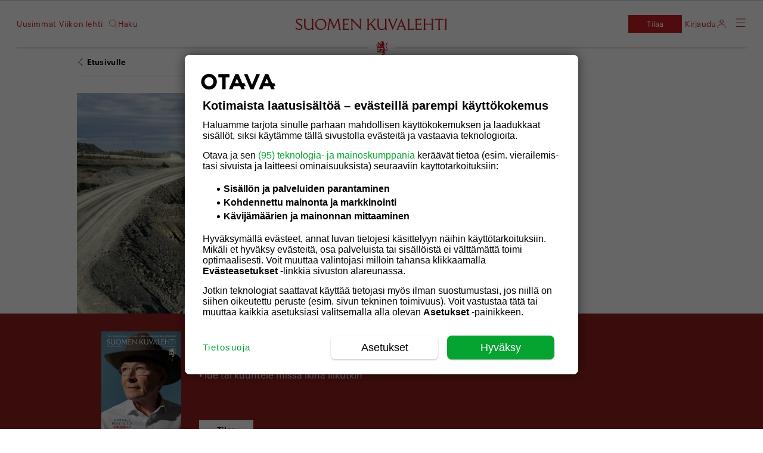

--- FILE ---
content_type: text/html; charset=UTF-8
request_url: https://suomenkuvalehti.fi/kotimaa/kaivosteollisuus-teki-25-miljardin-liikevaihdon-maksoi-louhintakorvauksia-maanomistajille-enintaan-5-miljoonaa/
body_size: 26544
content:
<!DOCTYPE html>
<html lang="fi">

<head>
  <meta charset="UTF-8">
  <meta name="viewport" content="width=device-width, initial-scale=1.0, maximum-scale=1.0, user-scalable=no">
  <link rel="profile" href="https://gmpg.org/xfn/11">
  <meta name="apple-mobile-web-app-status-bar-style" content="#c31e22">
  <link rel="icon" type="image/png" sizes="36x36" href="https://suomenkuvalehti.fi/wp-content/themes/om-suomenkuvalehti-theme/assets/images/favicon-36x36.png">
      <link rel="icon" type="image/png" sizes="36x36" href="https://suomenkuvalehti.fi/wp-content/themes/om-suomenkuvalehti-theme/assets/images/favicon-36x36.png">
        <link rel="icon" type="image/png" sizes="48x48" href="https://suomenkuvalehti.fi/wp-content/themes/om-suomenkuvalehti-theme/assets/images/favicon-48x48.png">
        <link rel="icon" type="image/png" sizes="72x72" href="https://suomenkuvalehti.fi/wp-content/themes/om-suomenkuvalehti-theme/assets/images/favicon-72x72.png">
        <link rel="icon" type="image/png" sizes="96x96" href="https://suomenkuvalehti.fi/wp-content/themes/om-suomenkuvalehti-theme/assets/images/favicon-96x96.png">
        <link rel="icon" type="image/png" sizes="144x144" href="https://suomenkuvalehti.fi/wp-content/themes/om-suomenkuvalehti-theme/assets/images/favicon-144x144.png">
        <link rel="icon" type="image/png" sizes="192x192" href="https://suomenkuvalehti.fi/wp-content/themes/om-suomenkuvalehti-theme/assets/images/favicon-192x192.png">
        <link rel="icon" type="image/png" sizes="512x512" href="https://suomenkuvalehti.fi/wp-content/themes/om-suomenkuvalehti-theme/assets/images/favicon-512x512.png">
    
  <link rel="manifest" href="https://suomenkuvalehti.fi/wp-content/themes/om-suomenkuvalehti-theme/manifest.json" crossorigin="use-credentials">
  <!-- core preload --><link rel="preload" href="https://suomenkuvalehti.fi/wp-content/themes/om-suomenkuvalehti-theme/dist/base.css?ver=1768482753" as="style"><link rel="preload" href="https://suomenkuvalehti.fi/wp-content/themes/om-suomenkuvalehti-theme/dist/singular.css?ver=1768482753" as="style"><link rel="preload" href="https://suomenkuvalehti.fi/wp-content/mu-plugins/om-core/assets/js/vendor/webfontloader.js?ver=1.6.28" as="script"><!-- end of the core preload --><meta name="robots" content="index, follow, max-image-preview:large, max-snippet:-1, max-video-preview:-1">
	<style>img:is([sizes="auto" i], [sizes^="auto," i]) { contain-intrinsic-size: 3000px 1500px }</style>
	
	<!-- This site is optimized with the Yoast SEO Premium plugin v24.7 (Yoast SEO v26.4) - https://yoast.com/wordpress/plugins/seo/ -->
	<title>Kaivosteollisuus teki 2,5 miljardin liikevaihdon: maksoi louhintakorvauksia maanomistajille enintään 5 miljoonaa - Suomenkuvalehti.fi</title>
	<meta name="description" content="Yksityiset maanomistajat eivät yleensä vastusta kaivosta maillaan – naapurin näkemys voi olla toinen.">
	<link rel="canonical" href="https://suomenkuvalehti.fi/kotimaa/kaivosteollisuus-teki-25-miljardin-liikevaihdon-maksoi-louhintakorvauksia-maanomistajille-enintaan-5-miljoonaa/">
	<meta property="og:locale" content="fi_FI">
	<meta property="og:type" content="article">
	<meta property="og:title" content="Kaivosteollisuus teki 2,5 miljardin liikevaihdon: maksoi louhintakorvauksia maanomistajille enintään 5 miljoonaa">
	<meta property="og:description" content="Yksityiset maanomistajat eivät yleensä vastusta kaivosta maillaan – naapurin näkemys voi olla toinen.">
	<meta property="og:url" content="https://suomenkuvalehti.fi/kotimaa/kaivosteollisuus-teki-25-miljardin-liikevaihdon-maksoi-louhintakorvauksia-maanomistajille-enintaan-5-miljoonaa/">
	<meta property="og:site_name" content="Suomenkuvalehti.fi">
	<meta property="article:publisher" content="https://www.facebook.com/SuomenKuvalehti/">
	<meta property="article:published_time" content="2019-01-15T14:05:00+00:00">
	<meta property="article:modified_time" content="2021-04-19T08:13:26+00:00">
	<meta property="og:image" content="https://suomenkuvalehti.fi/wp-content/uploads/2019/01/kaivos-kittila-kulta.jpg">
	<meta property="og:image:width" content="1200">
	<meta property="og:image:height" content="722">
	<meta property="og:image:type" content="image/jpeg">
	<meta name="author" content="Mikko Niemelä">
	<meta name="twitter:card" content="summary_large_image">
	<meta name="twitter:creator" content="@SuomenKuvalehti">
	<meta name="twitter:site" content="@SuomenKuvalehti">
	<meta name="twitter:label1" content="Written by">
	<meta name="twitter:data1" content="Mikko Niemelä">
	<meta name="twitter:label2" content="Est. reading time">
	<meta name="twitter:data2" content="3 minuuttia">
	<script type="application/ld+json" class="yoast-schema-graph">{"@context":"https://schema.org","@graph":[{"@type":"Article","@id":"https://suomenkuvalehti.fi/kotimaa/kaivosteollisuus-teki-25-miljardin-liikevaihdon-maksoi-louhintakorvauksia-maanomistajille-enintaan-5-miljoonaa/#article","isPartOf":{"@id":"https://suomenkuvalehti.fi/kotimaa/kaivosteollisuus-teki-25-miljardin-liikevaihdon-maksoi-louhintakorvauksia-maanomistajille-enintaan-5-miljoonaa/"},"author":{"name":"Mikko Niemelä","@id":"https://suomenkuvalehti.fi/#/schema/person/9275bba220a7b391668ebf3c4661bd7c"},"headline":"Kaivosteollisuus teki 2,5 miljardin liikevaihdon: maksoi louhintakorvauksia maanomistajille enintään 5 miljoonaa","datePublished":"2019-01-15T14:05:00+00:00","dateModified":"2021-04-19T08:13:26+00:00","mainEntityOfPage":{"@id":"https://suomenkuvalehti.fi/kotimaa/kaivosteollisuus-teki-25-miljardin-liikevaihdon-maksoi-louhintakorvauksia-maanomistajille-enintaan-5-miljoonaa/"},"wordCount":615,"commentCount":0,"publisher":{"@id":"https://suomenkuvalehti.fi/#organization"},"image":{"@id":"https://suomenkuvalehti.fi/kotimaa/kaivosteollisuus-teki-25-miljardin-liikevaihdon-maksoi-louhintakorvauksia-maanomistajille-enintaan-5-miljoonaa/#primaryimage"},"thumbnailUrl":"https://suomenkuvalehti.fi/wp-content/uploads/2019/01/kaivos-kittila-kulta.jpg","keywords":["kaivosteollisuus","kaivosvero"],"articleSection":["Kotimaa"],"inLanguage":"fi","potentialAction":[{"@type":"CommentAction","name":"Comment","target":["https://suomenkuvalehti.fi/kotimaa/kaivosteollisuus-teki-25-miljardin-liikevaihdon-maksoi-louhintakorvauksia-maanomistajille-enintaan-5-miljoonaa/#respond"]}],"isAccessibleForFree":false},{"@type":"WebPage","@id":"https://suomenkuvalehti.fi/kotimaa/kaivosteollisuus-teki-25-miljardin-liikevaihdon-maksoi-louhintakorvauksia-maanomistajille-enintaan-5-miljoonaa/","url":"https://suomenkuvalehti.fi/kotimaa/kaivosteollisuus-teki-25-miljardin-liikevaihdon-maksoi-louhintakorvauksia-maanomistajille-enintaan-5-miljoonaa/","name":"Kaivosteollisuus teki 2,5 miljardin liikevaihdon: maksoi louhintakorvauksia maanomistajille enintään 5 miljoonaa - Suomenkuvalehti.fi","isPartOf":{"@id":"https://suomenkuvalehti.fi/#website"},"primaryImageOfPage":{"@id":"https://suomenkuvalehti.fi/kotimaa/kaivosteollisuus-teki-25-miljardin-liikevaihdon-maksoi-louhintakorvauksia-maanomistajille-enintaan-5-miljoonaa/#primaryimage"},"image":{"@id":"https://suomenkuvalehti.fi/kotimaa/kaivosteollisuus-teki-25-miljardin-liikevaihdon-maksoi-louhintakorvauksia-maanomistajille-enintaan-5-miljoonaa/#primaryimage"},"thumbnailUrl":"https://suomenkuvalehti.fi/wp-content/uploads/2019/01/kaivos-kittila-kulta.jpg","datePublished":"2019-01-15T14:05:00+00:00","dateModified":"2021-04-19T08:13:26+00:00","description":"Yksityiset maanomistajat eivät yleensä vastusta kaivosta maillaan – naapurin näkemys voi olla toinen.","breadcrumb":{"@id":"https://suomenkuvalehti.fi/kotimaa/kaivosteollisuus-teki-25-miljardin-liikevaihdon-maksoi-louhintakorvauksia-maanomistajille-enintaan-5-miljoonaa/#breadcrumb"},"inLanguage":"fi","potentialAction":[{"@type":"ReadAction","target":["https://suomenkuvalehti.fi/kotimaa/kaivosteollisuus-teki-25-miljardin-liikevaihdon-maksoi-louhintakorvauksia-maanomistajille-enintaan-5-miljoonaa/"]}]},{"@type":"ImageObject","inLanguage":"fi","@id":"https://suomenkuvalehti.fi/kotimaa/kaivosteollisuus-teki-25-miljardin-liikevaihdon-maksoi-louhintakorvauksia-maanomistajille-enintaan-5-miljoonaa/#primaryimage","url":"https://suomenkuvalehti.fi/wp-content/uploads/2019/01/kaivos-kittila-kulta.jpg","contentUrl":"https://suomenkuvalehti.fi/wp-content/uploads/2019/01/kaivos-kittila-kulta.jpg","width":1200,"height":722,"caption":"Avolouhos Agnico-Eaglen kultakaivoksella Kittilässä."},{"@type":"BreadcrumbList","@id":"https://suomenkuvalehti.fi/kotimaa/kaivosteollisuus-teki-25-miljardin-liikevaihdon-maksoi-louhintakorvauksia-maanomistajille-enintaan-5-miljoonaa/#breadcrumb","itemListElement":[{"@type":"ListItem","position":1,"name":"Suomen Kuvalehti","item":"https://suomenkuvalehti.fi/"},{"@type":"ListItem","position":2,"name":"Kotimaa","item":"https://suomenkuvalehti.fi/kategoria/kotimaa/"},{"@type":"ListItem","position":3,"name":"Kaivosteollisuus teki 2,5 miljardin liikevaihdon: maksoi louhintakorvauksia maanomistajille enintään 5 miljoonaa"}]},{"@type":"WebSite","@id":"https://suomenkuvalehti.fi/#website","url":"https://suomenkuvalehti.fi/","name":"Suomenkuvalehti.fi","description":"","publisher":{"@id":"https://suomenkuvalehti.fi/#organization"},"potentialAction":[{"@type":"SearchAction","target":{"@type":"EntryPoint","urlTemplate":"https://suomenkuvalehti.fi/haku/?q={search_term_string}"},"query-input":{"@type":"PropertyValueSpecification","valueRequired":true,"valueName":"search_term_string"}}],"inLanguage":"fi"},{"@type":"Organization","@id":"https://suomenkuvalehti.fi/#organization","name":"Suomen Kuvalehti","url":"https://suomenkuvalehti.fi/","logo":{"@type":"ImageObject","inLanguage":"fi","@id":"https://suomenkuvalehti.fi/#/schema/logo/image/","url":"https://suomenkuvalehti.fi/wp-content/uploads/2024/09/sk_logo_linkedin_400x400-1.jpg","contentUrl":"https://suomenkuvalehti.fi/wp-content/uploads/2024/09/sk_logo_linkedin_400x400-1.jpg","width":1181,"height":1181,"caption":"Suomen Kuvalehti"},"image":{"@id":"https://suomenkuvalehti.fi/#/schema/logo/image/"},"sameAs":["https://www.facebook.com/SuomenKuvalehti/","https://x.com/SuomenKuvalehti","https://fi.wikipedia.org/wiki/Suomen_Kuvalehti"]},{"@type":"Person","@id":"https://suomenkuvalehti.fi/#/schema/person/9275bba220a7b391668ebf3c4661bd7c","name":"Mikko Niemelä","image":{"@type":"ImageObject","inLanguage":"fi","@id":"https://suomenkuvalehti.fi/#/schema/person/image/","url":"https://suomenkuvalehti.fi/wp-content/uploads/2026/01/mikko_niemela_toimitukselta2026-400x236.jpg","contentUrl":"https://suomenkuvalehti.fi/wp-content/uploads/2026/01/mikko_niemela_toimitukselta2026-400x236.jpg","caption":"Mikko Niemelä"},"description":"Kirjoittaja on Suomen Kuvalehden toimittaja."}]}</script>
	<!-- / Yoast SEO Premium plugin. -->


<link rel="dns-prefetch" href="//proxy.beyondwords.io">
<link rel="preload" as="image" href="https://suomenkuvalehti.fi/awpo/img/2019/01/kaivos-kittila-kulta.jpg?w=100&amp;h=60&amp;blur=30&amp;s=f1c195012260599304ddec29a1578691&amp;fit=crop"><link rel="preload" href="https://suomenkuvalehti.fi/wp-content/themes/om-suomenkuvalehti-theme/assets/fonts/Graphik/Graphik-Semibold-Web.woff2" as="font" type="font/woff2" crossorigin><link rel="preload" href="https://suomenkuvalehti.fi/wp-content/themes/om-suomenkuvalehti-theme/assets/fonts/Graphik/Graphik-Regular-Web.woff2" as="font" type="font/woff2" crossorigin><link rel="preload" href="https://suomenkuvalehti.fi/wp-content/themes/om-suomenkuvalehti-theme/assets/fonts/Graphik/Graphik-Light-Web.woff2" as="font" type="font/woff2" crossorigin><link rel="preload" href="https://suomenkuvalehti.fi/wp-content/themes/om-suomenkuvalehti-theme/assets/fonts/LeMondeJournal/LeMondeJournalWeb-Demi.woff2" as="font" type="font/woff2" crossorigin><link rel="preload" href="https://suomenkuvalehti.fi/wp-content/themes/om-suomenkuvalehti-theme/assets/fonts/LeMondeJournal/LeMondeJournalWeb-Bold.woff2" as="font" type="font/woff2" crossorigin><link rel="preload" href="https://suomenkuvalehti.fi/wp-content/themes/om-suomenkuvalehti-theme/assets/fonts/LeMondeJournal/LeMondeJournalWeb-Regular.woff2" as="font" type="font/woff2" crossorigin><link rel="preload" href="https://suomenkuvalehti.fi/wp-content/themes/om-suomenkuvalehti-theme/assets/fonts/LeMondeJournal/LeMondeJournalWeb-RegularItalic.woff2" as="font" type="font/woff2" crossorigin><link rel="preload" href="https://suomenkuvalehti.fi/wp-content/themes/om-suomenkuvalehti-theme/assets/fonts/SKItems/SKItemsDeck-Bold.woff2" as="font" type="font/woff2" crossorigin><link rel="preload" href="https://suomenkuvalehti.fi/wp-content/themes/om-suomenkuvalehti-theme/assets/fonts/SKItems/SKItemsDeck-Medium.woff2" as="font" type="font/woff2" crossorigin><link rel="preload" href="https://suomenkuvalehti.fi/wp-content/themes/om-suomenkuvalehti-theme/assets/fonts/SKItems/SKItemsDeck-MediumItalic.woff2" as="font" type="font/woff2" crossorigin><link rel="preload" href="https://suomenkuvalehti.fi/wp-content/themes/om-suomenkuvalehti-theme/assets/fonts/SKItems/SKItemsDeck-BoldItalic.woff2" as="font" type="font/woff2" crossorigin><link rel="preload" href="https://suomenkuvalehti.fi/wp-content/themes/om-suomenkuvalehti-theme/assets/fonts/SKItems/SKItemsText-Black.woff2" as="font" type="font/woff2" crossorigin><link rel="preload" href="https://suomenkuvalehti.fi/wp-content/themes/om-suomenkuvalehti-theme/assets/fonts/SKItems/SKItemsText-BlackItalic.woff2" as="font" type="font/woff2" crossorigin><link rel="preload" href="https://suomenkuvalehti.fi/wp-content/themes/om-suomenkuvalehti-theme/assets/fonts/SKItems/SKItemsText-Bold.woff2" as="font" type="font/woff2" crossorigin><link rel="preload" href="https://suomenkuvalehti.fi/wp-content/themes/om-suomenkuvalehti-theme/assets/fonts/SKItems/SKItemsText-Book.woff2" as="font" type="font/woff2" crossorigin><link rel="preload" href="https://suomenkuvalehti.fi/wp-content/themes/om-suomenkuvalehti-theme/assets/fonts/SKItems/SKItemsText-BookItalic.woff2" as="font" type="font/woff2" crossorigin><link rel="preload" href="https://suomenkuvalehti.fi/wp-content/themes/om-suomenkuvalehti-theme/assets/fonts/SKItems/Items-CondensedMedium.woff2" as="font" type="font/woff2" crossorigin>
    <script>
      window.AsteikkoMagWidgets = {
        siteUrl: "https:\/\/suomenkuvalehti.fi"      };
    </script>

    <style id="create-block-om-block-videoscroll-style-inline-css" type="text/css">
.video-container{padding-bottom:1px;position:relative}.video-container .card-wrap{align-items:flex-start;display:flex;justify-content:center;margin:0 auto 90vh;max-width:calc(100% - 20px);position:relative;width:400px;z-index:1}.video-container .card{background-color:#fff;border-radius:4px;color:#000;padding:18px 24px}.video-container .card.options{width:100%}.video-container .option-wrap{align-items:center;display:flex;justify-content:space-between;margin-bottom:8px}.video-container h3{font-size:1.2em;font-weight:700;margin:8px 0 12px}.video-container label{font-size:14px}.video-container input{flex-grow:2;margin-left:12px}.video-container input[type=checkbox]{flex-grow:unset}.video-container .scroll-track{background-color:#000;border-radius:4px;bottom:20px;color:#fff;left:20px;margin:20px;padding:18px 24px;position:sticky;width:240px}

</style>
<style id="powerpress-player-block-style-inline-css" type="text/css">


</style>
<style id="global-styles-inline-css" type="text/css">
:root{--wp--preset--aspect-ratio--square: 1;--wp--preset--aspect-ratio--4-3: 4/3;--wp--preset--aspect-ratio--3-4: 3/4;--wp--preset--aspect-ratio--3-2: 3/2;--wp--preset--aspect-ratio--2-3: 2/3;--wp--preset--aspect-ratio--16-9: 16/9;--wp--preset--aspect-ratio--9-16: 9/16;--wp--preset--color--black: #000000;--wp--preset--color--cyan-bluish-gray: #abb8c3;--wp--preset--color--white: #ffffff;--wp--preset--color--pale-pink: #f78da7;--wp--preset--color--vivid-red: #cf2e2e;--wp--preset--color--luminous-vivid-orange: #ff6900;--wp--preset--color--luminous-vivid-amber: #fcb900;--wp--preset--color--light-green-cyan: #7bdcb5;--wp--preset--color--vivid-green-cyan: #00d084;--wp--preset--color--pale-cyan-blue: #8ed1fc;--wp--preset--color--vivid-cyan-blue: #0693e3;--wp--preset--color--vivid-purple: #9b51e0;--wp--preset--gradient--vivid-cyan-blue-to-vivid-purple: linear-gradient(135deg,rgba(6,147,227,1) 0%,rgb(155,81,224) 100%);--wp--preset--gradient--light-green-cyan-to-vivid-green-cyan: linear-gradient(135deg,rgb(122,220,180) 0%,rgb(0,208,130) 100%);--wp--preset--gradient--luminous-vivid-amber-to-luminous-vivid-orange: linear-gradient(135deg,rgba(252,185,0,1) 0%,rgba(255,105,0,1) 100%);--wp--preset--gradient--luminous-vivid-orange-to-vivid-red: linear-gradient(135deg,rgba(255,105,0,1) 0%,rgb(207,46,46) 100%);--wp--preset--gradient--very-light-gray-to-cyan-bluish-gray: linear-gradient(135deg,rgb(238,238,238) 0%,rgb(169,184,195) 100%);--wp--preset--gradient--cool-to-warm-spectrum: linear-gradient(135deg,rgb(74,234,220) 0%,rgb(151,120,209) 20%,rgb(207,42,186) 40%,rgb(238,44,130) 60%,rgb(251,105,98) 80%,rgb(254,248,76) 100%);--wp--preset--gradient--blush-light-purple: linear-gradient(135deg,rgb(255,206,236) 0%,rgb(152,150,240) 100%);--wp--preset--gradient--blush-bordeaux: linear-gradient(135deg,rgb(254,205,165) 0%,rgb(254,45,45) 50%,rgb(107,0,62) 100%);--wp--preset--gradient--luminous-dusk: linear-gradient(135deg,rgb(255,203,112) 0%,rgb(199,81,192) 50%,rgb(65,88,208) 100%);--wp--preset--gradient--pale-ocean: linear-gradient(135deg,rgb(255,245,203) 0%,rgb(182,227,212) 50%,rgb(51,167,181) 100%);--wp--preset--gradient--electric-grass: linear-gradient(135deg,rgb(202,248,128) 0%,rgb(113,206,126) 100%);--wp--preset--gradient--midnight: linear-gradient(135deg,rgb(2,3,129) 0%,rgb(40,116,252) 100%);--wp--preset--font-size--small: 13px;--wp--preset--font-size--medium: 20px;--wp--preset--font-size--large: 36px;--wp--preset--font-size--x-large: 42px;--wp--preset--font-family--le-monde-journal: LeMondeJournal;--wp--preset--font-family--graphik: Graphik;--wp--preset--font-family--sk-items-deck: SKItemsDeck;--wp--preset--font-family--sk-items-condensed: SKItemsCondensed;--wp--preset--font-family--sk-items-text: SKItemsText;--wp--preset--spacing--20: 0.44rem;--wp--preset--spacing--30: 0.67rem;--wp--preset--spacing--40: 1rem;--wp--preset--spacing--50: 1.5rem;--wp--preset--spacing--60: 2.25rem;--wp--preset--spacing--70: 3.38rem;--wp--preset--spacing--80: 5.06rem;--wp--preset--shadow--natural: 6px 6px 9px rgba(0, 0, 0, 0.2);--wp--preset--shadow--deep: 12px 12px 50px rgba(0, 0, 0, 0.4);--wp--preset--shadow--sharp: 6px 6px 0px rgba(0, 0, 0, 0.2);--wp--preset--shadow--outlined: 6px 6px 0px -3px rgba(255, 255, 255, 1), 6px 6px rgba(0, 0, 0, 1);--wp--preset--shadow--crisp: 6px 6px 0px rgba(0, 0, 0, 1);}:root { --wp--style--global--content-size: 840px;--wp--style--global--wide-size: 1100px; }:where(body) { margin: 0; }.wp-site-blocks > .alignleft { float: left; margin-right: 2em; }.wp-site-blocks > .alignright { float: right; margin-left: 2em; }.wp-site-blocks > .aligncenter { justify-content: center; margin-left: auto; margin-right: auto; }:where(.is-layout-flex){gap: 0.5em;}:where(.is-layout-grid){gap: 0.5em;}.is-layout-flow > .alignleft{float: left;margin-inline-start: 0;margin-inline-end: 2em;}.is-layout-flow > .alignright{float: right;margin-inline-start: 2em;margin-inline-end: 0;}.is-layout-flow > .aligncenter{margin-left: auto !important;margin-right: auto !important;}.is-layout-constrained > .alignleft{float: left;margin-inline-start: 0;margin-inline-end: 2em;}.is-layout-constrained > .alignright{float: right;margin-inline-start: 2em;margin-inline-end: 0;}.is-layout-constrained > .aligncenter{margin-left: auto !important;margin-right: auto !important;}.is-layout-constrained > :where(:not(.alignleft):not(.alignright):not(.alignfull)){max-width: var(--wp--style--global--content-size);margin-left: auto !important;margin-right: auto !important;}.is-layout-constrained > .alignwide{max-width: var(--wp--style--global--wide-size);}body .is-layout-flex{display: flex;}.is-layout-flex{flex-wrap: wrap;align-items: center;}.is-layout-flex > :is(*, div){margin: 0;}body .is-layout-grid{display: grid;}.is-layout-grid > :is(*, div){margin: 0;}body{padding-top: 0px;padding-right: 0px;padding-bottom: 0px;padding-left: 0px;}a:where(:not(.wp-element-button)){text-decoration: underline;}:root :where(.wp-element-button, .wp-block-button__link){background-color: #32373c;border-width: 0;color: #fff;font-family: inherit;font-size: inherit;line-height: inherit;padding: calc(0.667em + 2px) calc(1.333em + 2px);text-decoration: none;}.has-black-color{color: var(--wp--preset--color--black) !important;}.has-cyan-bluish-gray-color{color: var(--wp--preset--color--cyan-bluish-gray) !important;}.has-white-color{color: var(--wp--preset--color--white) !important;}.has-pale-pink-color{color: var(--wp--preset--color--pale-pink) !important;}.has-vivid-red-color{color: var(--wp--preset--color--vivid-red) !important;}.has-luminous-vivid-orange-color{color: var(--wp--preset--color--luminous-vivid-orange) !important;}.has-luminous-vivid-amber-color{color: var(--wp--preset--color--luminous-vivid-amber) !important;}.has-light-green-cyan-color{color: var(--wp--preset--color--light-green-cyan) !important;}.has-vivid-green-cyan-color{color: var(--wp--preset--color--vivid-green-cyan) !important;}.has-pale-cyan-blue-color{color: var(--wp--preset--color--pale-cyan-blue) !important;}.has-vivid-cyan-blue-color{color: var(--wp--preset--color--vivid-cyan-blue) !important;}.has-vivid-purple-color{color: var(--wp--preset--color--vivid-purple) !important;}.has-black-background-color{background-color: var(--wp--preset--color--black) !important;}.has-cyan-bluish-gray-background-color{background-color: var(--wp--preset--color--cyan-bluish-gray) !important;}.has-white-background-color{background-color: var(--wp--preset--color--white) !important;}.has-pale-pink-background-color{background-color: var(--wp--preset--color--pale-pink) !important;}.has-vivid-red-background-color{background-color: var(--wp--preset--color--vivid-red) !important;}.has-luminous-vivid-orange-background-color{background-color: var(--wp--preset--color--luminous-vivid-orange) !important;}.has-luminous-vivid-amber-background-color{background-color: var(--wp--preset--color--luminous-vivid-amber) !important;}.has-light-green-cyan-background-color{background-color: var(--wp--preset--color--light-green-cyan) !important;}.has-vivid-green-cyan-background-color{background-color: var(--wp--preset--color--vivid-green-cyan) !important;}.has-pale-cyan-blue-background-color{background-color: var(--wp--preset--color--pale-cyan-blue) !important;}.has-vivid-cyan-blue-background-color{background-color: var(--wp--preset--color--vivid-cyan-blue) !important;}.has-vivid-purple-background-color{background-color: var(--wp--preset--color--vivid-purple) !important;}.has-black-border-color{border-color: var(--wp--preset--color--black) !important;}.has-cyan-bluish-gray-border-color{border-color: var(--wp--preset--color--cyan-bluish-gray) !important;}.has-white-border-color{border-color: var(--wp--preset--color--white) !important;}.has-pale-pink-border-color{border-color: var(--wp--preset--color--pale-pink) !important;}.has-vivid-red-border-color{border-color: var(--wp--preset--color--vivid-red) !important;}.has-luminous-vivid-orange-border-color{border-color: var(--wp--preset--color--luminous-vivid-orange) !important;}.has-luminous-vivid-amber-border-color{border-color: var(--wp--preset--color--luminous-vivid-amber) !important;}.has-light-green-cyan-border-color{border-color: var(--wp--preset--color--light-green-cyan) !important;}.has-vivid-green-cyan-border-color{border-color: var(--wp--preset--color--vivid-green-cyan) !important;}.has-pale-cyan-blue-border-color{border-color: var(--wp--preset--color--pale-cyan-blue) !important;}.has-vivid-cyan-blue-border-color{border-color: var(--wp--preset--color--vivid-cyan-blue) !important;}.has-vivid-purple-border-color{border-color: var(--wp--preset--color--vivid-purple) !important;}.has-vivid-cyan-blue-to-vivid-purple-gradient-background{background: var(--wp--preset--gradient--vivid-cyan-blue-to-vivid-purple) !important;}.has-light-green-cyan-to-vivid-green-cyan-gradient-background{background: var(--wp--preset--gradient--light-green-cyan-to-vivid-green-cyan) !important;}.has-luminous-vivid-amber-to-luminous-vivid-orange-gradient-background{background: var(--wp--preset--gradient--luminous-vivid-amber-to-luminous-vivid-orange) !important;}.has-luminous-vivid-orange-to-vivid-red-gradient-background{background: var(--wp--preset--gradient--luminous-vivid-orange-to-vivid-red) !important;}.has-very-light-gray-to-cyan-bluish-gray-gradient-background{background: var(--wp--preset--gradient--very-light-gray-to-cyan-bluish-gray) !important;}.has-cool-to-warm-spectrum-gradient-background{background: var(--wp--preset--gradient--cool-to-warm-spectrum) !important;}.has-blush-light-purple-gradient-background{background: var(--wp--preset--gradient--blush-light-purple) !important;}.has-blush-bordeaux-gradient-background{background: var(--wp--preset--gradient--blush-bordeaux) !important;}.has-luminous-dusk-gradient-background{background: var(--wp--preset--gradient--luminous-dusk) !important;}.has-pale-ocean-gradient-background{background: var(--wp--preset--gradient--pale-ocean) !important;}.has-electric-grass-gradient-background{background: var(--wp--preset--gradient--electric-grass) !important;}.has-midnight-gradient-background{background: var(--wp--preset--gradient--midnight) !important;}.has-small-font-size{font-size: var(--wp--preset--font-size--small) !important;}.has-medium-font-size{font-size: var(--wp--preset--font-size--medium) !important;}.has-large-font-size{font-size: var(--wp--preset--font-size--large) !important;}.has-x-large-font-size{font-size: var(--wp--preset--font-size--x-large) !important;}.has-le-monde-journal-font-family{font-family: var(--wp--preset--font-family--le-monde-journal) !important;}.has-graphik-font-family{font-family: var(--wp--preset--font-family--graphik) !important;}.has-sk-items-deck-font-family{font-family: var(--wp--preset--font-family--sk-items-deck) !important;}.has-sk-items-condensed-font-family{font-family: var(--wp--preset--font-family--sk-items-condensed) !important;}.has-sk-items-text-font-family{font-family: var(--wp--preset--font-family--sk-items-text) !important;}
:where(.wp-block-post-template.is-layout-flex){gap: 1.25em;}:where(.wp-block-post-template.is-layout-grid){gap: 1.25em;}
:where(.wp-block-columns.is-layout-flex){gap: 2em;}:where(.wp-block-columns.is-layout-grid){gap: 2em;}
:root :where(.wp-block-pullquote){font-size: 1.5em;line-height: 1.6;}
</style>
<link rel="stylesheet" id="om-footer-css" href="https://suomenkuvalehti.fi/wp-content/plugins/om-footer/assets/css/om-footer.css?ver=1.1.0" type="text/css" media="print" onload="this.media='all';this.onload=null;">
<noscript><link rel="stylesheet" id="om-footer-css" href="https://suomenkuvalehti.fi/wp-content/plugins/om-footer/assets/css/om-footer.css?ver=1.1.0" type="text/css" media="all">
</noscript><link rel="stylesheet" id="asab_style-css" href="https://suomenkuvalehti.fi/wp-content/plugins/add-smart-app-banner/smart-app-banner.css?ver=6.8.3" type="text/css" media="print" onload="this.media='all';this.onload=null;">
<noscript><link rel="stylesheet" id="asab_style-css" href="https://suomenkuvalehti.fi/wp-content/plugins/add-smart-app-banner/smart-app-banner.css?ver=6.8.3" type="text/css" media="all">
</noscript><link rel="stylesheet" id="base-css" href="https://suomenkuvalehti.fi/wp-content/themes/om-suomenkuvalehti-theme/dist/base.css?ver=1768482753" type="text/css" media="all">
<link rel="stylesheet" id="singular-css" href="https://suomenkuvalehti.fi/wp-content/themes/om-suomenkuvalehti-theme/dist/singular.css?ver=1768482753" type="text/css" media="all">
<link rel="stylesheet" id="footer-css" href="https://suomenkuvalehti.fi/wp-content/themes/om-suomenkuvalehti-theme/dist/footer.css?ver=1768482753" type="text/css" media="print" onload="this.media='all';this.onload=null;">
<noscript><link rel="stylesheet" id="footer-css" href="https://suomenkuvalehti.fi/wp-content/themes/om-suomenkuvalehti-theme/dist/footer.css?ver=1768482753" type="text/css" media="all">
</noscript><link rel="stylesheet" id="style_login_widget-css" href="https://suomenkuvalehti.fi/wp-content/plugins/miniorange-oauth-oidc-single-sign-on-multi/resources/css/style_login_widget.css?ver=6.8.3" type="text/css" media="print" onload="this.media='all';this.onload=null;">
<noscript><link rel="stylesheet" id="style_login_widget-css" href="https://suomenkuvalehti.fi/wp-content/plugins/miniorange-oauth-oidc-single-sign-on-multi/resources/css/style_login_widget.css?ver=6.8.3" type="text/css" media="all">
</noscript>    <script type="text/javascript" id="om-website-analytics">
      analyticsEvent = function() {};
      analyticsSocial = function() {};
      analyticsVPV = function() {};
      analyticsClearVPV = function() {};
      analyticsForm = function() {};
      window.dataLayer = window.dataLayer || [];
      dataLayer.push({"PageType":"Artikkeli","PaidUser":false,"UserLevel":1,"RequiredAccessLevel":3,"PaidContent":true,"PaywallState":"Closed","Tags":"kaivosteollisuus,kaivosvero","PostId":1058624,"Section":"","PageTitle":"Kaivosteollisuus teki 2,5 miljardin liikevaihdon: maksoi louhintakorvauksia maanomistajille enintään 5 miljoonaa","PrimaryCategory":"Kotimaa","PrimaryTag":"kaivosteollisuus","Categories":"Kotimaa","Author":"Mikko Niemelä","DatePublish":"15.01.2019","DatePublishTime":"16:05","DatePublishTimestamp":1547568300,"DateModified":"19.04.2021 11:13","CommentCount":0,"LeikiSmartProfiles":[],"HideAds":false,"NeuwoTags":{}});
    </script>
<script type="text/javascript" src="https://suomenkuvalehti.fi/wp-includes/js/jquery/jquery.min.js?ver=3.7.1" id="jquery-core-js"></script>
<script type="text/javascript" src="https://suomenkuvalehti.fi/wp-includes/js/jquery/jquery-migrate.min.js?ver=3.4.1" id="jquery-migrate-js"></script>
<script type="text/javascript" id="user_favorite_script-js-extra">
/* <![CDATA[ */
var myAjax = {"ajaxurl":"https:\/\/suomenkuvalehti.fi\/wp-admin\/admin-ajax.php"};
/* ]]> */
</script>
<script type="module" src="https://suomenkuvalehti.fi/wp-content/themes/om-suomenkuvalehti-theme/assets/js/components/Bookmarks.js?ver=6.8.3"></script><script type="text/javascript" src="https://suomenkuvalehti.fi/wp-content/plugins/om-preact-components/dist/main.js?ver=1760969488" id="om-preact-components-js"></script>
<script type="text/javascript" src="https://suomenkuvalehti.fi/wp-content/plugins/add-smart-app-banner/smart-app-banner.js?ver=6.8.3" id="asab_js-js"></script>
<link rel="https://api.w.org/" href="https://suomenkuvalehti.fi/wp-json/"><link rel="alternate" title="JSON" type="application/json" href="https://suomenkuvalehti.fi/wp-json/wp/v2/posts/1058624"><link rel="EditURI" type="application/rsd+xml" title="RSD" href="https://suomenkuvalehti.fi/xmlrpc.php?rsd">
<meta name="generator" content="WordPress 6.8.3">
<link rel="shortlink" href="https://suomenkuvalehti.fi/?p=1058624">
<link rel="alternate" title="oEmbed (JSON)" type="application/json+oembed" href="https://suomenkuvalehti.fi/wp-json/oembed/1.0/embed?url=https%3A%2F%2Fsuomenkuvalehti.fi%2Fkotimaa%2Fkaivosteollisuus-teki-25-miljardin-liikevaihdon-maksoi-louhintakorvauksia-maanomistajille-enintaan-5-miljoonaa%2F">
<link rel="alternate" title="oEmbed (XML)" type="text/xml+oembed" href="https://suomenkuvalehti.fi/wp-json/oembed/1.0/embed?url=https%3A%2F%2Fsuomenkuvalehti.fi%2Fkotimaa%2Fkaivosteollisuus-teki-25-miljardin-liikevaihdon-maksoi-louhintakorvauksia-maanomistajille-enintaan-5-miljoonaa%2F&#038;format=xml">
<!-- Head tag start, do not remove -->

<!-- // suomenkuvalehti.fi -->

<meta name="facebook-domain-verification" content="4u7y8nyi744osh43r8s689q9ak3aqa">

<script type="text/javascript">window.dataLayer = window.dataLayer || [];</script>
<script async src="https://securepubads.g.doubleclick.net/tag/js/gpt.js"></script>
<script async="async" src="https://functions.adnami.io/api/macro/adsm.macro.suomenkuvalehti.fi.js"></script>
<script async id="ebx" src="//applets.ebxcdn.com/ebx.js"></script>
<style>
	.om-icon-twitter::after {
		-webkit-mask-image: url(https://suomenkuvalehti.fi/wp-content/uploads/2023/08/twitterx.svg);
	}
</style>
<style>

	#dfp__interstitial {position: fixed; z-index: 1000000; width: 1px; height: 1px; left: 0px; top: 0px; padding: 0px; margin: 0px}
	@media screen and (max-width: 1020px) {
		body.home [id^=dfp__mob] {padding: 20px 0px; max-width: calc(100vw - 20px) !important}
		body.single-post [id^=dfp__mob], body.page-template-page-games [id^=dfp__mob] {padding: 20px 0px; margin: 10px 0px 20px; max-width: calc(100vw - 20px) !important}
		body.single-post [id^=dfp__mob-1] {margin-top: 20px;}
		body.single-post [id^=dfp__in-text] {padding: 20px 0px;}
		body.page-template-page-games .card:has(+ .dfp__mob-1_1) {border-bottom: none !important;}
		body.page-template-page-games .card:has(+ .dfp__mob-1_1[style*="display: none"]) {border-bottom: 1px solid #333 !important;}
		body.page-template-page-games .dfp__mob-1_1, body.page-template-page-games .dfp__mob-2_1 {margin: 40px 0px !important;}
		#dfp__topad-mob {margin: 0 auto; padding: 0}
	}
	@media screen and (min-width: 1020px) {
		#bluebillywig {margin: 30px 0px 40px;}
		body.single-post .entry__aside {z-index: 100}
		body.page-template-page-games aside#sidebar-right {padding-top: 60px !important}
	}

</style>

<!-- Gravito CMP start-->
<script src="https://storage.googleapis.com/om-gravito-cmp/om_gravito_stubScriptTag.js"></script>
<script async src="https://storage.googleapis.com/om-gravito-cmp/otavaScript.js"></script>
<!-- Gravito CMP end-->

<script>
// scriptipohjaisten upotteiden torppaus yetti:llä alkaa tästä

window.YETT_BLACKLIST = [
    /.*instagram\.com/,
    /.*facebook\.com/,
    /.*youtube\.com/,
    /.*screen9\.com/,
    /.*twitter\.com/,
    /.*x\.com/,
    /.*infogram\.com/,
    /.*soundcloud\.com/,
    /.*thinglink\.me/,
    /.*reddit\.com/,
    /.*imgur\.com/,
    /.*qualifio\.com/,
    /.*vimeo\.com/,
    /.*tiktok\.com/
]
// OR
window.YETT_WHITELIST = [
    // /my-whitelisted-domain/
]
</script>
<script src="https://storage.googleapis.com/om-gravito-cmp/runYett.js"></script>

<script>

var tcfAllowUseCookies = false;

if (tcstring_decoded) {
	if (tcstring_decoded.purpose.consents['1']) {
		tcfAllowUseCookies = true;
	}
} 

if(!tcfAllowUseCookies) {runYett();}

// scriptipohjaisten upotteiden torppaus yetti:llä loppuu tähän

</script>

<!-- Google Tag Manager -->
<script>(function(w,d,s,l,i){w[l]=w[l]||[];w[l].push({'gtm.start':
new Date().getTime(),event:'gtm.js'});var f=d.getElementsByTagName(s)[0],
j=d.createElement(s),dl=l!='dataLayer'?'&l='+l:'';j.async=true;j.src=
'https://www.googletagmanager.com/gtm.js?id='+i+dl;f.parentNode.insertBefore(j,f);
})(window,document,'script','dataLayer','GTM-5GQ8QC7');</script>
<!-- End Google Tag Manager -->

<!-- Google Tag Manager -->
<script>(function(w,d,s,l,i){w[l]=w[l]||[];w[l].push({'gtm.start':
new Date().getTime(),event:'gtm.js'});var f=d.getElementsByTagName(s)[0],
j=d.createElement(s),dl=l!='dataLayer'?'&l='+l:'';j.async=true;j.src=
'https://www.googletagmanager.com/gtm.js?id='+i+dl;f.parentNode.insertBefore(j,f);
})(window,document,'script','dataLayer','GTM-TSMVFP56');</script>
<!-- End Google Tag Manager -->

<!-- Google Tag Manager -->
<script>(function(w,d,s,l,i){w[l]=w[l]||[];w[l].push({'gtm.start':
new Date().getTime(),event:'gtm.js'});var f=d.getElementsByTagName(s)[0],
j=d.createElement(s),dl=l!='dataLayer'?'&l='+l:'';j.async=true;j.src=
'https://www.googletagmanager.com/gtm.js?id='+i+dl;f.parentNode.insertBefore(j,f);
})(window,document,'script','dataLayer','GTM-T56W3Z7');</script>
<!-- End Google Tag Manager -->

<script type="text/javascript">

	function getCookie(a){var b="; "+document.cookie;a=b.split("; "+a+"\x3d");if(2==a.length)return a.pop().split(";").shift()}
	var showAds = false;
	if (getCookie("asauth_user_accesslevel") < 4 || getCookie("asauth_user_accesslevel") > 10 || getCookie("asauth_user_accesslevel") == null) {showAds = true}
	//console.log('showAds: ' + showAds);
	showAds = true;

</script>


<script type="text/javascript">

	var dfpDebug = false;
	if (document.location.href.indexOf("dfpdebug=1") > -1 || dfpDebug) {
		dfpDebug = true;
	}

	var cxContextualIds = [], cxSegmentIds = [];
	var contextualIds = [];

	var cX = cX || { options: { tcf20: true } }; cX.callQueue = cX.callQueue || [];
	if (dfpDebug) {console.log('cXsegmentIds1: ' + cxSegmentIds)}

/*
	checkCMPConditions(tcstring_decoded, [1], [], [412], []).then(result => {
		if (result) {

			if (dfpDebug) {console.log("Consents met: PIANO IS GOOD TO GO...")}
			// Async load of cx.js
			(function(d,s,e,t){e=d.createElement(s);e.type='text/java'+s;e.async='async';
			e.src='http'+('https:'===location.protocol?'s://s':'://')+'cdn.cxense.com/cx.js';
			t=d.getElementsByTagName(s)[0];t.parentNode.insertBefore(e,t);})(document,'script');

			cX.callQueue = cX.callQueue || [];
			cX.callQueue.push(['invoke', function() {
				if (dfpDebug) {console.log('Calling cX.getUserSegmentIds after CMP ready...')}
				cX.getUserSegmentIds({persistedQueryId:'ddee45f92e46c9d916ef93a53159afc1fe9f5f7b', callback:initDFP});
				if (dfpDebug) {console.log('Received cX.getUserSegmentIds and calling initDFP()...')}
			}]);

		} else {
			if (dfpDebug) {console.log("Consents NOT met: CAN NOT USE PIANO!!!")}
		}
	});
*/

	checkCMPConditions(tcstring_decoded, [1,3,4], [], [412], []).then(result => {
		if (result) {
			if (dfpDebug) {console.log("Consents met: PIANO IS GOOD TO GO...")}
			if (dfpDebug) {console.log("cX can load via tcstring...")}

			// Async load of cx.js
			(function(d,s,e,t){e=d.createElement(s);e.type='text/java'+s;e.async='async';
			e.src='http'+('https:'===location.protocol?'s://s':'://')+'cdn.cxense.com/cx.js';
			t=d.getElementsByTagName(s)[0];t.parentNode.insertBefore(e,t);})(document,'script');

			var checkCxLoaded = setInterval(() => {
				if (cX.loaded) {
					clearInterval(checkCxLoaded);
					if (dfpDebug) {console.log("cX is loaded!")}
					cX.getSegments('f1ab28b7c9202ce3defa8bb2979a88f90c7a5ab2', function(segments) {
						cX.Array.forEach(segments, function (cxTypedSegment, index) {
							if (cxTypedSegment.type == 'contextual') {
								cxContextualIds.push(cxTypedSegment.id);
							} else if (cxTypedSegment.type == 'traffic') {
								cxSegmentIds.push(cxTypedSegment.id);
							}
						});
						if(typeof window.localStorage === 'object' && typeof window.localStorage.getItem === 'function') {
							localStorage.setItem("_cX_segmentInfo", cxSegmentIds.join(","));
						}
						//waitForVariable("adslotsDefined").then(() => {
						//	if (dfpDebug) {console.log("adslots has been defined...")}
						//	initDFP(cxSegmentIds);
						//});
						initDFP(cxSegmentIds);
					});
				}
			}, 100);

		} else {

			if (dfpDebug) {console.log("Consents NOT met: CAN NOT USE PIANO!!!")}
			__tcfapi("addEventListener", 2, function (TCData) {
				if (dfpDebug) {console.log('Got an answer from TCData...')}
				if (TCData.tcString && "cmpuishown" === TCData.eventStatus || 'tcloaded' === TCData.eventStatus || 'useractioncomplete' === TCData.eventStatus) {
					initDFP(cxSegmentIds);
				}
			});

		}
	});

/*
	document.addEventListener('gravito:tcfv2:client', function (event) {

		if (gravitoCMP.currentState) {
			var cX = cX || { options: { tcf20: true } }; cX.callQueue = cX.callQueue || [];
			cX.callQueue.push(['invoke', function() {
				if (dfpDebug) {console.log('Calling cX.getUserSegmentIds after CMP ready...')}
				cX.getUserSegmentIds({persistedQueryId:'ddee45f92e46c9d916ef93a53159afc1fe9f5f7b', callback:initDFP});
				if (dfpDebug) {console.log('Received cX.getUserSegmentIds and calling initDFP()...')}
			}]);
		}

	}, true);
*/
	var adLocation = 'content';
	var hideAllAds = false;
	var showVideo = true;
	var fpaShown = false;
	var userdpbjs = false;
	var hb_setup = 'owpbjs';
	var articleCategory = '', articleCategories = '', articleTags = '', articleSection = '';

	if (hideAllAds) {showAds = false;}

	if (document.location.href.indexOf("fsa=1") > -1) {
		showAds = true;
	}

	if (window.dataLayer) {
		dataLayer.forEach(function (dataLayerItem) {
			if (dataLayerItem['PrimaryCategory'] !== '' && dataLayerItem['PrimaryCategory'] !== undefined) {
				articleCategory = dataLayerItem['PrimaryCategory'].toLowerCase().replace(/, /g, ',');
				if (dfpDebug) {console.log('ArticleCategory: ' + articleCategory);}
			};
			if (dataLayerItem['Categories'] !== '' && dataLayerItem['Categories'] !== undefined) {
				articleCategories = dataLayerItem['Categories'].toLowerCase().replace(/, /g, ',');
				if (dfpDebug) {console.log('Categories: ' + articleCategories);}
			};
			if (dataLayerItem['Tags'] !== '' && dataLayerItem['Tags'] !== undefined) {
				articleTags = dataLayerItem['Tags'].toLowerCase().replace(/, /g, ',');
				if (dfpDebug) {console.log('Tags: ' + articleTags);}
			};
			if (dataLayerItem['Section'] !== '' && dataLayerItem['Section'] !== undefined) {
				articleSection = dataLayerItem['Section'].toLowerCase().replace(/, /g, ',');
				if (dfpDebug) {console.log('ArticleSection: ' + articleSection);}
			};
		});
	} else {
		console.error('DataLayer is not defined.')
	}

	if (articleTags != undefined && articleTags != '') {
		//if (articleTags.toLowerCase().indexOf('vladimir putin') > -1 || articleTags.toLowerCase().indexOf('ukrainan sota') > -1) {showAds = false}
	}


	function getLeikiContextual() {

		if (!window.dataLayer) {
			console.error('LeikiSmartProfiles: dataLayer is not defined.')
			return;
		}

		var SmartProfiles = {};
		var FilteredKeywords = [];
		var dataLayerKey = 'LeikiSmartProfiles';
		var keywordFilters = {
			aste_helsinki: {
				relevance: 2,
				reversedSlotsLeft: 5,
			},
			iabtier1: {
				relevance: 10,
				reversedSlotsLeft: 5,
			}
		}

		// Find correct object by key from dataLayer.
		dataLayer.forEach(function (dataLayerItem) {
			// If dataLayer item have object named by dataLayerKey
			// eg. datalayer.LeikiSmartProfiles
			if (dataLayerItem[dataLayerKey]) {
				SmartProfiles = dataLayerItem[dataLayerKey];
			};
		});

		// First get all object keys of SmartProfiles. Keys are SmartProfile classifications.
		// Then go through all the classifications
		Object.keys(SmartProfiles).forEach(function (classification) {
			// Use only keywordFilters classifications
			if (classification in keywordFilters) {
				// Go throug all classification objects. In object we have array of keywords.
				SmartProfiles[classification].forEach(function (keyword) {
					// Filter out all keywords what doesn't meat minium relevance level
					var isMeaningful = keywordFilters[classification].relevance < keyword.relevance;
					if (isMeaningful && keywordFilters[classification].reversedSlotsLeft > 0) {
						keywordFilters[classification].reversedSlotsLeft--;
						FilteredKeywords.push(keyword.ID);
					}
				});
			}
		});

		// Convert array to string. Keywords are separated by , by default
		return FilteredKeywords.length > 0 ? FilteredKeywords.join() : null;

	}

	function cmpGetCookie(cname) {
		var name = cname + "=";
		var ca = document.cookie.split(';');
		for(var i = 0; i < ca.length; i++) {
			var c = ca[i];
			while (c.charAt(0) == ' ') {
				c = c.substring(1);
			}
			if (c.indexOf(name) == 0) {
				return c.substring(name.length, c.length);
			}
		}
		return "";
	}

	var leiki_contextual = getLeikiContextual();

	var rnd = Math.floor(Math.random() * 50);
	console.log('rnd: ' + rnd + ', fpa: ' + cmpGetCookie('fullpagead'));

	//if(cmpGetCookie('fullpagead') != 1 && rnd >= 25 && showAds && !hideAllAds) {
	if (cmpGetCookie('fullpagead') != 1 && document.location.href.indexOf("fpa=1") > -1) {
		console.log('Näytetään fullpagead...');
		var fpa = document.createElement('script'); fpa.type = 'text/javascript'; fpa.async = true;
		fpa.src = 'https://as.otavamedia.fi/ad/sk/?siteid=3&cb='+Math.floor((Math.random() * 9999999) + 1000000);
		var s = document.getElementsByTagName('script')[0]; s.parentNode.insertBefore(fpa, s);
		fpaShown = true;
	}

	var dfpConfig = {"location":"ros","serviceName":"suomenkuvalehti","slots":["desk-1","desk-2","rectangle-1","in-text","interstitial","mob-1","mob-2","topad-mob","native-card-1","native-text-1"],"serviceStarted":""};

	var googletag = googletag || {};
	googletag.cmd = googletag.cmd || [];

	window.dfp = {
		visibility: (document.documentElement.clientWidth >= 1020 ? 'desktop' : 'mobile'),
		networkcode: '135812570',
		initialized: false,
		definedAds: {},
		lazyload: false,
		enableAsync: true,

		// Sizes: array of sizes. If no sizes are defined, it is assumed that the ad unit is an out-of-place ad
		// Visibility options: desktop, mobile, all
		slots: {

			// Top Ads 1-2 (header.php)
			'desk-1': {
				sizes: [[728, 90],[980, 120],[980, 400],[980, 552]],
				visibility: 'desktop'
			},
			'desk-2': {
				sizes: [[728, 90],[980, 120],[980, 400],[980, 552]],
				visibility: 'desktop'
			},
			// Box Ads 1-2 (widget)
			'rectangle-1': {
				sizes: [[300, 250],[300, 300],[300, 600]],
				visibility: 'desktop'
			},
			// Content Area Ad (widget or includes/ad-middle.php)
			'in-text': {
				sizes: [[300, 250],[300, 300],[300, 600],[468, 400],[560, 400],[620, 891]],
				visibility: 'desktop'
			},
			// footer.php
			'interstitial': {
				sizes: [1, 1],
				visibility: 'all'
			},
			// Mobile Top Ad (header.php)
			'mob-1': {
				sizes: [[300, 600],[300, 431],[300, 300],[300, 250],[300, 150]],
				visibility: 'mobile'
			},
			// Mob Ad 2 (widget or includes/ad-middle.php)
			'mob-2': {
				sizes: [[320, 320],[300, 600],[300, 431],[300, 300],[300, 250],[300, 150]],
				visibility: 'mobile'
			},
			'topad-mob': {
				sizes: [[1, 2]],
				visibility: 'mobile'
			},
			'native-card-1': {
				sizes: [[1, 1],['fluid']],
				visibility: 'all'
			},
			'native-text-1': {
				sizes: [[1, 1],['fluid']],
				visibility: 'all'
			}
		},

		pbConfig: {
			desktop: {
				script: "https://otava-cdn.relevant-digital.com/static/tags/5e4c4c3153ca952a90fa88e3.js",
				configId: {
					ros: "60a75a8ca13da4dd2de53ccf"
				}
			},
			mobile: {
				script: "https://otava-cdn.relevant-digital.com/static/tags/5e4c4c3153ca952a90fa88d3.js",
				configId: {
					ros: "60a75ad1a1baff13b8e53cd1"
				}
			}
		},

		registerAdslots: function (activeSlots) {
			// Unlike the name indicates, this actually removes the adslots that weren't defined.
			for (adslot in this.slots) {
				if (activeSlots.indexOf(adslot) < 0) {
					delete this.slots[adslot];
				}
			}
		},

		displayAdslot: function (id) {

			//if (showAds) {
			//	if (!this.initialized) this.init();
			//}

			var that = this;
			var parts = id.split('__');
			var parts = parts[1].split('_');
			//var gamSlots = [];

			// Checking that the adslot is known and visibility matches
			if (this.slots.hasOwnProperty(parts[0]) && ["all", this.visibility].indexOf(this.slots[parts[0]]['visibility'] || 'all') >= 0) {
				googletag.cmd.push(function () {
					var slot = that.defineSlot(parts[0], id);
					//gamSlots[id] = that.defineSlot(parts[0], id);
					googletag.display(id);
					//googletag.pubads().refresh([slot]);
				});
			}

		},

		defineSlot: function (slotName, id) {

			var id = id || 'dfp__' + slotName;
			var path = this.networkcode + '/' + dfpConfig.serviceName + '/' + dfpConfig.location + '/' + slotName;
			this.definedAds[id] = true;

			if (typeof this.slots[slotName]['sizes'] !== 'undefined') {
				return googletag.defineSlot(path, this.slots[slotName]['sizes'], id).addService(googletag.pubads()).setTargeting('adslotid', id.replace('dfp__',''));
			} else {
				return googletag.defineOutOfPageSlot(path, id).addService(googletag.pubads());
			}

		},

		init: function (cXsegmentIds) {

			if (dfpDebug) {console.log('Initin segmentit: ' + cXsegmentIds)}

			var that = this;

			if (!dfpConfig.hasOwnProperty('serviceName')) {
				console.log('DFP service name not set');
				return;
			}

			this.registerAdslots(dfpConfig.slots);

			if (!dfpConfig.serviceStarted) {

				googletag.cmd.push(function () {


					if (adLocation == 'frontpage') {

						var card1_1_empty = false, card1_2_empty = false, card1_3_empty = false;
	
						googletag.pubads().addEventListener('slotRenderEnded', function(event) {
						
							var origAdSlotId = event.slot.getSlotElementId();
							if (dfpDebug) {console.log('Checking ad slot: ' + origAdSlotId)}
							var acceptedSlotIds = ["dfp__native-card-1_1","dfp__native-card-1_2","dfp__native-card-1_3"];
						
							if (acceptedSlotIds.some(value => origAdSlotId.endsWith(value))) {
						
								if (event.isEmpty) {
									if (origAdSlotId == 'dfp__native-card-1_1') {card1_1_empty = true}
									if (origAdSlotId == 'dfp__native-card-1_2') {card1_2_empty = true}
									if (origAdSlotId == 'dfp__native-card-1_3') {card1_3_empty = true}
								}
								if (card1_1_empty && card1_2_empty && card1_3_empty) {
									jQuery('#' + origAdSlotId).closest('aside.wp-block-otavamedia-google-ad-slot').remove();
								}
							}
						
						});

					}

					googletag.pubads().addEventListener('slotRenderEnded', function(event) {
						if (event.slot.getSlotElementId().indexOf('dfp__topad') > -1) {
							if (!event.isEmpty) {
								if (dfpDebug) {
									console.log('Topad active, hiding alapalkki...');
									if (jQuery('#KA_alapalkki').length > 0) {console.log('Alapalkki exists...')}
									if (jQuery('.smartbanner').length > 0) {console.log('Smartbanner exists...')}
								}
								waitForElement("#KA_alapalkki").then(function(element) {
									jQuery('#KA_alapalkki').remove();
								});
								waitForElement(".smartbanner").then(function(element) {
									jQuery('.smartbanner').remove();
								});
							}
						}
					});

					// Adding some targeting parameters for adOps
					googletag.pubads().setTargeting('url_domain', window.location.host)
					googletag.pubads().setTargeting('url_path', window.location.pathname)
					googletag.pubads().setTargeting('url_params', window.location.search.substring(1));

					if (rnd >= 0) {hb_setup = 'pbjs';}
					googletag.pubads().setTargeting("hb_setup", hb_setup);

					var m = document.cookie.match(/frosmo_keywords=.([^;$]+)/);
					if(m != null &&  m.length) {
						googletag.pubads().setTargeting("frosmo", m[1].split("."))
					}

					if (leiki_contextual !== null && leiki_contextual !== 'undefined') {
						if (dfpDebug) {console.log('leiki_contextual_api success:', leiki_contextual);}
						googletag.pubads().setTargeting("leiki_contextual", leiki_contextual);
					}

					if (cXsegmentIds !== null && cXsegmentIds !== undefined) {
						if (dfpDebug) {console.log('DFP setTargetiging CxSegments: ' + cXsegmentIds)}
						googletag.pubads().setTargeting("CxSegments", cXsegmentIds);
					}

					checkCMPConditions(tcstring_decoded, [1], [], [412], []).then(result => {
						if (result) {
/*
							if (dfpDebug) {console.log('Calling cX.getSegments...')}
							cX.getSegments('f1ab28b7c9202ce3defa8bb2979a88f90c7a5ab2', function(segments) {
								cX.Array.forEach(segments, function (cxTypedSegment, index) {
									if (cxTypedSegment.type == 'contextual') {
										contextualIds.push(cxTypedSegment.id);
									}
								});
								if (dfpDebug) {console.log('Setting targeting fo cX.getSegments: ' + contextualIds.join())}
								googletag.pubads().setTargeting("CxContext", contextualIds.join());
							});
*/

							googletag.pubads().setTargeting("CxContext", cxContextualIds.join());

						}
					});

					if (window.dataLayer) {

						if (articleCategory != undefined && articleCategory != '') {
							googletag.pubads().setTargeting("articlecategory", articleCategory.toLowerCase());
							if (dfpDebug) {console.log('Targeting for articlecategory: ' + articleCategory.toLowerCase());}
						}
						if (articleCategories != undefined && articleCategories != '') {
							googletag.pubads().setTargeting("articlecategories", articleCategories.toLowerCase());
							if (dfpDebug) {console.log('Targeting for articlecategories: ' + articleCategories.toLowerCase());}
						}
						if (articleSection != undefined && articleSection != '') {
							googletag.pubads().setTargeting("articlesection", articleSection.toLowerCase());
							if (dfpDebug) {console.log('Targeting for articlesection: ' + articleSection.toLowerCase());}
						}
						if (articleTags != undefined && articleTags != '') {
							googletag.pubads().setTargeting("articlekeywords", articleTags.toLowerCase().replace(/, /g, ','));
							if (dfpDebug) {console.log('Targeting for articlekeywords: ' + articleTags.toLowerCase().replace(/, /g, ','));}
						}

					} else {
						console.error('DataLayer not ready for targeting...')
					}

					googletag.pubads().collapseEmptyDivs();

					googletag.pubads().enableLazyLoad({
						fetchMarginPercent: 100,
						renderMarginPercent: 60,
						mobileScaling: 1
					});

					// Disable initial load, we will use refresh() to fetch ads.
					// Calling this function means that display() calls just
					// register the slot as ready, but do not fetch ads for it.
					googletag.pubads().disableInitialLoad();
					googletag.pubads().enableSingleRequest();

					// Starting the service
					if (showAds) {
						googletag.enableServices();
					}

					dfpConfig.serviceStarted = true;

				});

			}

			this.initialized = true;
			if (dfpDebug) {console.log('DFP initialized...')}

		}

	};

</script>


<script type="text/javascript">

	//var pbjsConf = window.dfp.pbConfig[window.dfp.visibility].configId[adLocation];
	var pbjsConf = window.dfp.pbConfig[window.dfp.visibility].configId['ros'];
	if (dfpDebug) {console.log('pbjsConf in use ' + pbjsConf);}

	function initDFP(cXsegmentIds) {

		if (dfpDebug) {console.log('cSsegmentIds: ' + cXsegmentIds)}
		if( window.dfp !== undefined ) {
			if (location.href.indexOf('/toimituksen-yhteystiedot') == -1) {
				if (dfpDebug) {console.log('initDFP() called by cX.getUserSegmentIds ' + cXsegmentIds + '...')}
				setTimeout(function(){
					window.dfp.init(cXsegmentIds);
				}, 1);
				//window.dfp.init(["desk-1", "desk-2", "rectangle-1", "rectangle-2", "sky-scraper-1", "sky-scraper-2", "mob-1"]);
				setTimeout(function(){
					checkCMPConditions(tcstring_decoded, [1], [], [32,45,50,76,253,610], []).then(result => {
						if (result) {
							if (dfpDebug) {console.log("Consents met: PREBID IS GOOD TO GO...")}
							initHBM(cXsegmentIds);
						} else {
							if (dfpDebug) {console.log("Consents NOT met: CAN NOT USE PREBID!!!")}
						}
					});
				}, 1);				
			}
		} else {
			console.log('DFP init failed: window.dfp missing!');
		}

	}

	function initHBM(cXsegmentIds) {

		if (showAds) {

			if (dfpDebug) {console.log('initHBM called...')}

			var rdads = document.createElement('script');
			rdads.async = true;
			var useSSL = 'https:' == document.location.protocol;
			rdads.src = window.dfp.pbConfig[window.dfp.visibility].script;
			var node = document.getElementsByTagName('script')[0];
			node.parentNode.insertBefore(rdads, node);

			var hbArticleTags = articleTags != '' ? articleTags.split() : [];
			var hbArticleCategories = articleCategories != '' ? [...new Set(articleCategory.split(',').concat(articleCategories.split(',')))] : [];

			window.relevantDigital = window.relevantDigital || {};
			relevantDigital.cmd = relevantDigital.cmd || [];
			relevantDigital.cmd.push(function() {
				relevantDigital.addPrebidConfig({
					ortb2: {
						site: {
							//keywords: contextualIds.join(),
							ext: {
								data: {
									CxContext: Object.values(cxContextualIds),
									articleCategories: hbArticleCategories,
									articleTags: hbArticleTags
								}
							}
						}
					}
				});
				relevantDigital.loadPrebid({
					configId: pbjsConf,
					manageAdserver: false, //Manage adserver set to off.
					collapseEmptyDivs: true,
					collapseBeforeAdFetch: false,
					noGpt: true,
					allowedDivIds: null, // set to an array to only load certain <div>s, example - ["divId1", "divId2"]
					noSlotReload: false, // set true to only load ad slots that have never been loaded
					onBeforeAuctionSetup: function(params) {
						params.auction.adUnits.forEach(function(unit) {
							unit.bids.forEach(function(bid){
								if (bid.bidder == 'appnexus') {
									bid.params.keywords = {cxSegments: cXsegmentIds, CxContext: cxContextualIds, articleTags: hbArticleTags, articleCategories: hbArticleCategories};
									if (dfpDebug) {console.log('Setting params for Xandr bidder...')}
								}
							})
						})
					}
				});
			});

		}

	}

	checkCMPConditions(tcstring_decoded, [1], [], [], []).then(result => {
		if (result) {
			if (dfpDebug) {console.log("Consents met: ECHOBOX IS GOOD TO GO...")}
			(function(d,s,e,t){e=d.createElement(s);e.id='ebx';e.type='text/java'+s;e.async='async';
			e.src='http'+('https:'===location.protocol?'s://':'://')+'applets.ebxcdn.com/ebx.js';
			t=d.getElementsByTagName(s)[0];t.parentNode.insertBefore(e,t);})(document,'script');
		} else {
			if (dfpDebug) {console.log("Consents NOT met: CAN NOT USE ECHOBOX!!!")}
		}
	});

</script>

<script type="text/javascript">

	if(showAds) {
		dataLayer.push({'event': 'adLocation', 'adLocation': 'content'});
	} else {
		dataLayer.push({'event': 'adLocation', 'adLocation': 'content - adsblocked'});
	}

</script>

<!-- Head tag end, do not remove --><!-- AWPO lazy-load marker --><!-- start Smart App banners -->	
<meta name="apple-itunes-app" content="app-id=496510502">	
<meta name="google-play-app" content="app-id=fi.suomenkuvalehti">	
<link rel="apple-touch-icon" href="https://play-lh.googleusercontent.com/OrW91a8iIFHoMm9GJOoUS42LLaD4tHXLqhEkpxIOwRdm5U2r1gf13q4uBxBnCdwNjvc=w480-h960-rw">	
<link rel="android-touch-icon" href="https://play-lh.googleusercontent.com/OrW91a8iIFHoMm9GJOoUS42LLaD4tHXLqhEkpxIOwRdm5U2r1gf13q4uBxBnCdwNjvc=w480-h960-rw">	
<!-- end of Smart App banners -->	
            <script type="text/javascript"><!--
                                function powerpress_pinw(pinw_url){window.open(pinw_url, 'PowerPressPlayer','toolbar=0,status=0,resizable=1,width=460,height=320');	return false;}
                //-->

                // tabnab protection
                window.addEventListener('load', function () {
                    // make all links have rel="noopener noreferrer"
                    document.querySelectorAll('a[target="_blank"]').forEach(link => {
                        link.setAttribute('rel', 'noopener noreferrer');
                    });
                });
            </script>
               <script type="text/javascript">
    window.om = window.om || {};
    window.om.wp_nonce  = "32c8197e7c";
    window.om.client_id = "c8b56ecb-f376-42f7-90fc-4835414a2ab8";
    window.om.auth_url  = "https://tili.otavamedia.fi/auth/";
  </script>
  <!-- core preconnect scripts --><link rel="preconnect" href="https://ads.pubmatic.com" crossorigin="anonymous"><link rel="preconnect" href="https://storage.googleapis.com" crossorigin="anonymous"><link rel="preconnect" href="https://www.googletagmanager.com" crossorigin="anonymous"><link rel="preconnect" href="https://www.google-analytics.com" crossorigin="anonymous"><link rel="preconnect" href="https://www.googletagservices.com" crossorigin="anonymous"><link rel="preconnect" href="https://s3-eu-west-1.amazonaws.com" crossorigin="anonymous"><link rel="preconnect" href="https://fonts.gstatic.com" crossorigin="anonymous"><!-- end of the core preconnect scripts --><link rel="preload" as="image" href="https://suomenkuvalehti.fi/wp-content/themes/om-suomenkuvalehti-theme/assets/images/logo-desktop.svg" media="(min-width: 800px)"><link rel="preload" as="image" href="https://suomenkuvalehti.fi/wp-content/themes/om-suomenkuvalehti-theme/assets/images/logo-mobile.svg" media="(max-width: 799px)"><meta name="cXenseParse:qzt-PostId" content="1058624"><meta name="cXenseParse:qzt-Categories" content="Kotimaa" data-separator=","><meta name="cXenseParse:qzt-Tags" content="kaivosteollisuus,kaivosvero" data-separator=","><meta name="cXenseParse:qzt-PageType" content="Artikkeli"><meta name="cXenseParse:qzt-PaidContent" content="1"><meta name="cXenseParse:qzt-Section" content="Artikkelit"><meta name="cXenseParse:qzt-PaidUser" content="0"><meta name="cXenseParse:qzt-RequiredAccessLevel" content="3"><meta name="cXenseParse:qzt-UserLevel" content="1"><meta name="cXenseParse:qzt-PrimaryTag" content="kaivosteollisuus"><meta name="cXenseParse:qzt-PrimaryCategory" content="Kotimaa"><meta name="cXenseParse:qzt-Author" content="Mikko Niemelä" data-separator=","><meta name="cXenseParse:qzt-DateModified" content="19.04.2021 11:13"><meta name="cXenseParse:qzt-CommentCount" content="0"><meta name="cXenseParse:qzt-DatePublish" content="15.01.2019"></head>

<body class="wp-singular post-template-default single single-post postid-1058624 single-format-standard wp-theme-om-suomenkuvalehti-theme blog-1 article-type_default required-access-level_limited-subscription has-text-below-media" style="">
  <!-- Body tag start, do not remove -->

<!-- Google Tag Manager (noscript) -->
<noscript><iframe height="0" width="0" style="display:none;visibility:hidden" data-src="https://www.googletagmanager.com/ns.html?id=GTM-5GQ8QC7" class="awpo-lazy"></iframe></noscript>
<!-- End Google Tag Manager (noscript) -->

<!-- Google Tag Manager (noscript) -->
<noscript><iframe height="0" width="0" style="display:none;visibility:hidden" data-src="https://www.googletagmanager.com/ns.html?id=GTM-TSMVFP56" class="awpo-lazy"></iframe></noscript>
<!-- End Google Tag Manager (noscript) -->

<!-- Google Tag Manager (noscript) -->
<noscript><iframe height="0" width="0" style="display:none;visibility:hidden" data-src="https://www.googletagmanager.com/ns.html?id=GTM-T56W3Z7" class="awpo-lazy"></iframe></noscript>
<!-- End Google Tag Manager (noscript) -->

<!-- Body tag end, do not edit or remove -->
<header id="site-header" class="site-header" role="banner" data-navigation-is-hidden="false" aria-hidden="false">
  <nav class="site-header__promoted-links" role="navigation" aria-label="Promotoidut linkit">
  <a href="https://suomenkuvalehti.fi/uusimmat/" class="site-header__promoted-link">Uusimmat</a><a href="https://suomenkuvalehti.fi/viikon-lehti/" class="site-header__promoted-link">Viikon lehti</a><a aria-label="Haku" role="button" class="om-button om-button--style-link om-button--custom-background site-header__promoted-link desktop-only-search" href="https://suomenkuvalehti.fi/haku/"><span class="om-button__text">Haku</span><i class="om-icon om-button__icon om-icon-search" aria-hidden="true" data-role="icon"></i></a></nav>
  <div class="site-header__logo">
    <a href="https://suomenkuvalehti.fi/" class="site-header__logo-image">
      <div class="screen-reader-text">suomenkuvalehti.fi</div>
    </a>
  </div>
  <div class="site-header__right">
    <a title="Tilaa Suomen Kuvalehti" role="button" class="om-button om-button--style-brand order-button" href="https://suomenkuvalehti.fi/tilaa?promoPosition=header-single"><span class="om-button__text">Tilaa</span><span class="om-button__screen-reader-text screen-reader-text">Suomen Kuvalehti</span></a><a aria-label="Haku" role="button" class="om-button om-button--style-link om-button--custom-background mobile-only-search-button" href="https://suomenkuvalehti.fi/haku/"><span class="om-button__text">Haku</span><i class="om-icon om-button__icon om-icon-search" aria-hidden="true" data-role="icon"></i></a><a aria-label="Kirjaudu sisään" role="button" class="om-button om-button--login om-button--style-light login-button" href="https://suomenkuvalehti.fi?option=oauthredirect&#038;app_name=openid&#038;redirect_url=https%3A%2F%2Fsuomenkuvalehti.fi%2Fkotimaa%2Fkaivosteollisuus-teki-25-miljardin-liikevaihdon-maksoi-louhintakorvauksia-maanomistajille-enintaan-5-miljoonaa"><span class="om-button__text">Kirjaudu</span><i class="om-icon om-button__icon om-icon-user" aria-hidden="true" data-role="icon"></i></a><button aria-label="Avaa sivustonavigaatio" aria-controls="navigation-menu" aria-expanded="false" data-focus-target="navigation-menu" data-toggle="collapse" data-target="navigation-menu" data-panel-expanded="site-header__navigation--expanded" data-icon-expanded="om-icon-close" data-icon-collapsed="om-icon-hamburger" data-body-expanded="nav-show" type="button" id="button-header-navigation" class="om-button om-button--style-menu-toggle om-button--style-light om-button--menu-toggle menu-button"><i class="om-icon om-button__icon om-icon-hamburger" aria-hidden="true" data-role="icon"></i></button>  </div>
      <div class="site-header__logo-lion">
      <span class="site-header__logo-lion-image"></span>
    </div>
   
  <div class="site-header__navigation-container" style="">
    <nav id="navigation-menu" class="site-header__navigation" data-collapsed="true" aria-label="Päänavigaatio" style="">
      <div class="site-header__navigation-weekly-magazine" style="">
        <h3 class="mobile-only">Lehti</h3>
        
<section id="newest-magazine-placeholder" class="newest-magazine">
            <figure class="newest-magazine__thumbnail">
          <img alt="Viikon lehden kansi - 3/2026" data-src="https://suomenkuvalehti.fi/awpo/img/2026/01/001sk0326_jpg.jpg?s=ee29a7ef4a3c42c08555640801062a8a&amp;fit=crop" class="awpo-lazy"><noscript><img src="https://suomenkuvalehti.fi/awpo/img/2026/01/001sk0326_jpg.jpg?s=ee29a7ef4a3c42c08555640801062a8a&amp;fit=crop" alt="Viikon lehden kansi - 3/2026"></noscript>
      </figure>
        
</section>
        <div class="site-header__navigation-weekly-magazine-right">
          <h3 class="desktop-only">Lehti</h3>
          <ul class="site-header__navigation-read-links site-header__navigation-read-links">
            <li class="site-header__navigation-extra-link site-header__navigation-extra-link--send-tip">
              <a href="https://suomenkuvalehti.fi/viikon-lehti">Uusin numero</a>
            </li>
            <li class="site-header__navigation-extra-link site-header__navigation-extra-link--contact">
              <a href="https://suomenkuvalehti.fi/nakoislehti">Näköislehti ja arkisto</a>
            </li>
          </ul>
        </div>

      </div>
      <div class="site-header__navigation-primary">
        <h3>Aihealueet</h3>
        <ul class="site-header__navigation-primary-links"><li id="menu-item-1334500" class="menu-item menu-item-type-taxonomy menu-item-object-post_tag menu-item-1334500"><a href="https://suomenkuvalehti.fi/avainsana/syventava/">Syventävät</a></li>
<li id="menu-item-1334501" class="menu-item menu-item-type-taxonomy menu-item-object-post_tag menu-item-1334501"><a href="https://suomenkuvalehti.fi/avainsana/ajankohtainen/">Ajankohtaiset</a></li>
<li id="menu-item-1334502" class="menu-item menu-item-type-taxonomy menu-item-object-post_tag menu-item-1334502"><a href="https://suomenkuvalehti.fi/avainsana/kulttuuri/">Kulttuuri</a></li>
<li id="menu-item-1334503" class="menu-item menu-item-type-taxonomy menu-item-object-post_tag menu-item-1334503"><a href="https://suomenkuvalehti.fi/avainsana/nakokulma/">Näkökulmat</a></li>
<li id="menu-item-1254120" class="menu-item menu-item-type-custom menu-item-object-custom menu-item-1254120"><a href="https://suomenkuvalehti.fi/pelit">Pelit</a></li>
<li id="menu-item-1334504" class="menu-item menu-item-type-taxonomy menu-item-object-category menu-item-1334504"><a href="https://suomenkuvalehti.fi/kategoria/podcast/">Podcast</a></li>
</ul>      </div>
      <div class="site-header__navigation-own-sk" style="">
          <h3>Oma SK</h3>
        <ul class="site-header__navigation-extra-links site-header__navigation-extra-links--top">
            <li class="site-header__navigation-extra-link site-header__navigation-extra-link--about">
                <a href="https://suomenkuvalehti.fi/tallennetut/">Tallennetut jutut</a>
            </li>
          <li class="site-header__navigation-extra-link site-header__navigation-extra-link--contact">
            <a href="https://suomenkuvalehti.fi/tilaajaedut/">Tilaajaedut</a>
          </li>
          <li class="site-header__navigation-extra-link site-header__navigation-extra-link--contact">
            <a href="https://suomenkuvalehti.fi/uutiskirje/">Tilaa uutiskirje</a>
          </li>
        <li class="site-header__navigation-extra-link site-header__navigation-extra-link--contact">
            <a href="https://tilaus.suomenkuvalehti.fi/lahjaksi">Anna lahjaksi</a>
        </li>
        </ul>
      </div>
        <div class="site-header__navigation-extras" style="">
            <h3>Toimitus</h3>
            <ul class="site-header__navigation-extra-links site-header__navigation-extra-links--top">
                <li class="site-header__navigation-extra-link site-header__navigation-extra-link--send-tip">
                    <a href="https://suomenkuvalehti.fi/toimituksen-yhteystiedot/#palaute">Lähetä juttuvinkki</a>
                </li>
                <li class="site-header__navigation-extra-link site-header__navigation-extra-link--contact">
                    <a href="https://suomenkuvalehti.fi/toimituksen-yhteystiedot/">Toimituksen yhteystiedot</a>
                </li>
            </ul>
        </div>
        <div class="site-header__navigation-border-element"></div>
    </nav>
  </div>
</header>

  <main id="site-content" class="site-content" style="" role="main">
<article id="post-1058624" class="entry post-1058624 post type-post status-publish format-standard has-post-thumbnail hentry category-kotimaa tag-kaivosteollisuus tag-kaivosvero" style=" ">
  <header class="entry__header header header--text-below-media header--has-excerpt" style="">
  <div id="sentinel" class="sentinel" data-sentinel="sticky-element"></div>
  
<div id="sticky-element" class="sticky-element">
  <nav id="social-media-share" class="social-media-share social-media-share--has-back-link" style="">
    <div class="social-media-share__inner-container" style="">

    <a role="button" class="om-button om-button--back" href="https://suomenkuvalehti.fi/"><span class="om-button__text">Etusivulle</span><i class="om-icon om-button__icon om-icon-chevron" aria-hidden="true" data-role="icon"></i></a><button aria-controls="social-media-share__list_id" aria-expanded="false" data-toggle="collapse" data-panel-expanded="social-media-share__list--expanded" type="button" id="social-media-share-button" class="om-button om-button--text-style-icon om-button--share om-button"><span class="om-button__text">Jaa</span><i class="om-icon om-button__icon om-icon-share" aria-hidden="true" data-role="icon"></i></button>      <ul id="social-media-share__list_id" class="social-media-share__list">
        <li><a title="Facebook" apply_background_everywhere="0" text_color="" background_color="" target="_blank" role="button" class="om-button om-button--text-light" href="https://www.facebook.com/sharer/sharer.php?u=https://suomenkuvalehti.fi/kotimaa/kaivosteollisuus-teki-25-miljardin-liikevaihdon-maksoi-louhintakorvauksia-maanomistajille-enintaan-5-miljoonaa/"><span class="om-button__text">Facebook</span></a></li><li><a title="X" apply_background_everywhere="0" text_color="" background_color="" target="_blank" role="button" class="om-button om-button--text-light" href="https://twitter.com/intent/tweet?text=Kaivosteollisuus%20teki%202,5%20miljardin%20liikevaihdon:%20maksoi%20louhintakorvauksia%20maanomistajille%20enint%C3%A4%C3%A4n%205%20miljoonaa%20https://suomenkuvalehti.fi/kotimaa/kaivosteollisuus-teki-25-miljardin-liikevaihdon-maksoi-louhintakorvauksia-maanomistajille-enintaan-5-miljoonaa/"><span class="om-button__text">X</span></a></li><li><a title="Sähköposti" apply_background_everywhere="0" text_color="" background_color="" target="_blank" role="button" class="om-button om-button--text-light" href="mailto:?body=Kaivosteollisuus%20teki%202,5%20miljardin%20liikevaihdon:%20maksoi%20louhintakorvauksia%20maanomistajille%20enint%C3%A4%C3%A4n%205%20miljoonaa%20https://suomenkuvalehti.fi/kotimaa/kaivosteollisuus-teki-25-miljardin-liikevaihdon-maksoi-louhintakorvauksia-maanomistajille-enintaan-5-miljoonaa/"><span class="om-button__text">Sähköposti</span></a></li><li><button title="Kopioi linkki" apply_background_everywhere="0" text_color="" background_color="" data-onclick-url-to-clipboard="true" data-pop-up-message="Linkki kopioitu" type="button" class="om-button om-button--text-light"><span class="om-button__text">Kopioi linkki</span></button></li>
      </ul>
            </div>
  </nav>

</div>
<figure class="header__featured-media">
  <div class="header__featured-image">
          <img width="1200" height="722" src="https://suomenkuvalehti.fi/awpo/img/2019/01/kaivos-kittila-kulta.jpg?w=100&amp;h=60&amp;blur=30&amp;s=f1c195012260599304ddec29a1578691&amp;fit=crop" alt="" class="awpo-lqip awpo-lazy" data-src="https://suomenkuvalehti.fi/awpo/img/2019/01/kaivos-kittila-kulta.jpg?s=f1c195012260599304ddec29a1578691&amp;fit=crop"><noscript><img width="1200" height="722" src="https://suomenkuvalehti.fi/awpo/img/2019/01/kaivos-kittila-kulta.jpg?s=f1c195012260599304ddec29a1578691&amp;fit=crop" alt=""></noscript>
          </div>
      <figcaption class="header__featured-media-caption">
      Avolouhos Agnico-Eaglen kultakaivoksella Kittilässä.              <span class="header__featured-media-copyright">&copy; HEIKKI SAUKKOMAA / LEHTIKUVA</span>
            </figcaption>
    </figure>
<h1 class="header__title">Kaivosteollisuus teki 2,5 miljardin liikevaihdon: maksoi louhintakorvauksia maanomistajille enintään 5 miljoonaa</h1><p class="header__excerpt">Yksityiset maanomistajat eivät yleensä vastusta kaivosta maillaan – naapurin näkemys voi olla toinen.</p><div class="header__meta">
    <div class="meta-container">
          <div class="meta-group meta-flex">
              <img class="lock-icon awpo-lazy" data-src="https://suomenkuvalehti.fi/wp-content/themes/om-suomenkuvalehti-theme/assets/images/lock-closed.svg"><noscript><img src="https://suomenkuvalehti.fi/wp-content/themes/om-suomenkuvalehti-theme/assets/images/lock-closed.svg" class="lock-icon"></noscript>
    
          <span class="meta meta__vignette">
          <a href="https://suomenkuvalehti.fi/avainsana/kaivosteollisuus/">kaivosteollisuus</a>
                  </span>
                  <span class="meta meta__date">
          <time datetime="2019-01-15 16:05:00">15.1.2019</time>
        </span>
              </div>
        <dl class="meta-group meta__credits">
          <dt class="credit credit__role">Teksti </dt>
    <dd class="credit credit__name"><a href="https://suomenkuvalehti.fi/author/mikkoniemela/">Mikko Niemelä</a></dd>
        </dl>

      </div>
</div>

</header>

  <div class="entry__content">
        <span class="old_article">
        Julkaistu yli kolme vuotta sitten
      </span>
   
    
<p><span class="capitalized">Kaivoksista</span>, kaivosverosta ja kaivosten aiheuttamista ympäristövaikutuksista puhutaan sitä kiivaammin, mitä lähempänä vaalit ovat.&nbsp;<em>Helsingin Sanomissa</em> 13. tammikuuta <a href="https://www.hs.fi/politiikka/art-2000005963997.html" target="_blank" rel="noopener">julkaistussa kyselyssä</a> kaikki puolueet paitsi perussuomalaiset halusivat kiristää kaivosten verotusta.</p>



<p>Suomessa ei ole suoranaista kaivosveroa, mutta kaivosyhtiöt maksavat maanomistajille korvauksia malminetsinnästä ja louhimansa&nbsp;metallin arvosta.</p>



<p>Kaivosveroa ovat kannattaneet myös monet tutkijat ja alaa seuraavat ympäristöasiantuntijat. Sen sijaan kaivosteollisuuden edustajien mielestä jo nykyiset etsintä- ja louhintamaksut maanomistajille ovat <a href="http://www.prokaivos.fi/ajankohtaista/geologiliiton-pj-suomessa-on-jo-useita-kaivosveroja/" target="_blank" rel="noopener">veroluonteisia maksuja</a>, joista hyötyvät yksityiset maanomistajat, yhteisöt ja valtio.</p>



<p>Epäselväksi on kuitenkin jäänyt se, paljonko kaivosteollisuus maksaa korvauksia maanomistajille. <em>Suomen Kuvalehti</em> kysyi asiaa työ- ja elinkeinoministeriöstä, Tukesista, Kaivosteollisuus ry:stä, ja muutamalta isolta kaivosyhtiöltä.</p>



<p>Tarkkoja summia on mahdoton koota, mikä johtuu useasta eri tekijästä.</p>
<div class="paywall-div">
    <img alt="Maksumuurin logo" class="paywall-logo awpo-lazy" data-src="https://suomenkuvalehti.fi/wp-content/themes/om-suomenkuvalehti-theme/assets/images/paywall.svg"><noscript><img src="https://suomenkuvalehti.fi/wp-content/themes/om-suomenkuvalehti-theme/assets/images/paywall.svg" alt="Maksumuurin logo" class="paywall-logo"></noscript>
  <section id="paywall-placeholder" class="paywall paywall--subscribe">
          <a href="https://suomenkuvalehti.fi/tilaa?promoPosition=maksumuuri-single" class="paywall__subscribe om-button om-button--padded">
        Hanki luettavaksi SK:n koko sisältö ja arkisto, vain 5€/kk      </a>
            <p>
        Oletko jo tilaaja?
        <a role="button" class="om-button paywall__login" href="https://suomenkuvalehti.fi?option=oauthredirect&#038;app_name=openid&#038;redirect_url=https%3A%2F%2Fsuomenkuvalehti.fi%2Fkotimaa%2Fkaivosteollisuus-teki-25-miljardin-liikevaihdon-maksoi-louhintakorvauksia-maanomistajille-enintaan-5-miljoonaa"><span class="om-button__text">Kirjaudu sisään tästä.</span></a>      </p>
        </section>
</div>

    <div class="bottom-article-section">
      <div class="error-report">
        <div class="error-report-text"><a href="mailto:sk.oikaisupyynnot@otava.fi?subject=Asiavirhe%20Suomen%20Kuvalehti:%20Kaivosteollisuus%20teki%202,5%20miljardin%20liikevaihdon:%20maksoi%20louhintakorvauksia%20maanomistajille%20enint%C3%A4%C3%A4n%205%20miljoonaa&#038;body=https://suomenkuvalehti.fi/kotimaa/kaivosteollisuus-teki-25-miljardin-liikevaihdon-maksoi-louhintakorvauksia-maanomistajille-enintaan-5-miljoonaa/%0D%0A%0D%0AKuvaile%20virhett%C3%A4%3A%0D%0A%0D%0AKerro%20yhteystietosi%0D%0ANimi%3A%0D%0APuhelinnumero%3A" target="_blank" rel="noopener noreferrer" class="button error-report__button">Ilmoita asiavirheestä</a></div><i class="om-icon om-icon-error" aria-hidden="true" data-role="icon"></i>      </div>
        <div class="social-media-share__inner-container" style="background-color:; color:; ">

          </div>
      </div>

      </div>
  <aside class="entry__aside">
    <div id="dfp__native-card-1_1"><script>if('undefined'!==typeof dfp){dfp.displayAdslot("dfp__native-card-1_1");}</script></div>  </aside>
  <footer class="entry__footer">
      <div id="native-ads" class="wp-block-otavamedia-google-ad-slot">
      <ul>
                  <li>
            <div id="dfp__native-card-1_2"><script>if('undefined'!==typeof dfp){dfp.displayAdslot("dfp__native-card-1_2");}</script></div>          </li>
                    <li>
            <div id="dfp__native-card-1_3"><script>if('undefined'!==typeof dfp){dfp.displayAdslot("dfp__native-card-1_3");}</script></div>          </li>
                    <li>
            <div id="dfp__native-card-1_4"><script>if('undefined'!==typeof dfp){dfp.displayAdslot("dfp__native-card-1_4");}</script></div>          </li>
                </ul>
    </div>
      </footer>

</article>
  </main>
  <!-- end of main -->
  <footer id="site-footer" class="site-footer" role="contentinfo">

<div class="om-footer">
    <div class="om-footer__columns">
    <div class="om-footer__columns-inner">
      <div class="om-footer__column">
                  <h2 class="om-footer__column-title">
            Asiakaspalvelu          </h2>
                          <div class="om-footer__column-content">
            <ul>
<li>Digipalvelut<br>
<a href="tel:09156%206227">(09) 156 6227 </a></li>
<li>Avoinna<br>
<b>ma–pe 8–19</b></li>
<li>Painettu lehti<a href="tel:010190093"><br>
010190093<br>
</a></li>
<li>Sähköposti (digi)<br>
<a href="mailto:digi@otavamedia.fi">digi@otavamedia.fi </a></li>
<li>Sähköposti<a href="mailto:asiakaspalvelu@otavamedia.fi"><br>
asiakaspalvelu@otavamedia.fi </a></li>
<li>Otavamedian vaihde<br>
<a href="tel:0915661">(09) 156 61</a></li>
</ul>
          </div>
              </div>
      <div class="om-footer__column">
                  <h2 class="om-footer__column-title">
            Postiosoite          </h2>
                          <div class="om-footer__column-content">
            <ul>
<li>Uudenmaankatu 10<br>
00015 OTAVAMEDIA<br>
<a class="site-footer__link" href="https://otavamedia.fi/evasteiden-kaytto/?src=suomenkuvalehti.fi&amp;sid=b5a8a2bd-d9bb-3b2e-6003-aecaa7a64908" target="_blank" rel="nofollow help noopener"><br>
Tietoa evästeiden käytöstä</a><a class="site-footer__link" href="https://www.youronlinechoices.com/fi/" target="_blank" rel="nofollow help noopener">Käyttäytymiseen perustuva mainonta</a><a class="manageSettings site-footer__link" href="#">Evästeasetukset</a></li>
</ul>
          </div>
              </div>
      <div class="om-footer__column">
                  <h2 class="om-footer__column-title">
            Mediatiedot          </h2>
                          <div class="om-footer__column-content">
            <ul id="section-media-info">
<li><a class="site-footer__link" href="https://yrityksille.otavamedia.fi/tekniset-tiedot-ja-hinnat/" target="_blank" rel="nofollow help noopener">Tekniset tiedot, aikataulut ja ilmoitushinnat </a><a class="site-footer__link" href="https://yrityksille.otavamedia.fi/reaaliaikainen-kayttajatieto/" target="_blank" rel="nofollow help noopener"><br>
Tietoa verkon kävijöistä </a><a class="site-footer__link" href="https://otavamedia.fi/tietosuoja/?src=suomenkuvalehti.fi&amp;sid=b5a8a2bd-d9bb-3b2e-6003-aecaa7a64908" target="_blank" rel="nofollow help noopener"><br>
Tietosuojaseloste </a><a class="site-footer__link" href="/verkkopalvelun-kayttoehdot/" target="_blank" rel="nofollow help noopener"><br>
Käyttöehdot </a></li>
</ul>
          </div>
                          <h2 class="om-footer__column-title">
            Tuotteet          </h2>
                          <div class="om-footer__column-content">
            <ul>
<li><a class="site-footer__link" href="https://otavamedia.fi/tuotteet-ja-edut/?src=suomenkuvalehti.fi&amp;sid=b5a8a2bd-d9bb-3b2e-6003-aecaa7a64908" target="_blank" rel="nofollow noopener">Aikakauslehdet </a></li>
<li><a class="site-footer__link" href="https://otavamedia.fi/tuotteet-ja-edut/verkkopalvelut?src=suomenkuvalehti.fi&amp;sid=b5a8a2bd-d9bb-3b2e-6003-aecaa7a64908" target="_blank" rel="nofollow noopener">Verkkopalvelut </a></li>
<li><a class="site-footer__link" href="https://otavamedia.fi/tuotteet-ja-edut/digilehdet?src=suomenkuvalehti.fi&amp;sid=b5a8a2bd-d9bb-3b2e-6003-aecaa7a64908" target="_blank" rel="nofollow noopener">Digilehdet </a></li>
</ul>
          </div>
              </div>
      <div class="om-footer__column">
                  <h2 class="om-footer__column-title">
            Toimitus ja lehtitilaus          </h2>
                          <div class="om-footer__column-content">
            <ul>
<li><a class="site-footer__link" href="https://asiointipalvelu.otavamedia.fi/omat/tilaukset" target="_blank" rel="nofollow noopener">Tilausmuutokset </a></li>
<li><a class="site-footer__link" href="/toimituksen-yhteystiedot/#palaute">Palautelomake </a></li>
<li><a class="site-footer__link" href="/toimituksen-yhteystiedot/">Toimitus </a></li>
<li>Päätoimittaja:<br>
<address><a href="mailto:matti.kalliokoski@otava.fi">matti.kalliokoski@otava.fi</a></address>
</li>
<li>Sähköpostiosoitteet:<br>
<address>etunimi.sukunimi@otava.fi</address>
</li>
</ul>
<p><a class="om-button order-button" title="Siirry tilaamaan Suomen kuvalehti" role="button" href="https://suomenkuvalehti.fi/tilaa?promoPosition=footer-etusivu&amp;src=suomenkuvalehti.fi&amp;sid=b5a8a2bd-d9bb-3b2e-6003-aecaa7a64908" target="_blank" rel="nofollow noopener"><span class="om-button__text">Tilaa</span><span class="om-button__screen-reader-text screen-reader-text">Suomen Kuvalehti</span></a></p>
<h3>Seuraa meitä</h3>
<ul class="social-media-icons">
<li><a class="om-button om-button--style-icon" title="Seuraa Instagramissa" role="button" href="https://www.instagram.com/suomenkuvalehti/"><span class="om-button__screen-reader-text screen-reader-text">Seuraa Instagramissa</span><i class="om-icon om-button__icon om-icon-instagram" aria-hidden="true" data-role="icon"></i></a></li>
<li><a class="om-button om-button--style-icon" title="Seuraa Facebookissa" role="button" href="https://www.facebook.com/SuomenKuvalehti/"><span class="om-button__screen-reader-text screen-reader-text">Seuraa Facebookissa</span><i class="om-icon om-button__icon om-icon-facebook" aria-hidden="true" data-role="icon"></i></a></li>
<li><a class="om-button om-button--style-icon" title="Seuraa X:ssä" role="button" href="https://twitter.com/SuomenKuvalehti/"><span class="om-button__screen-reader-text screen-reader-text">Seuraa X:ssä</span><i class="om-icon om-button__icon om-icon-twitter" aria-hidden="true" data-role="icon"></i></a></li>
</ul>
          </div>
              </div>
    </div>
  </div>
      <div class="om-footer__logo">
        <img width="400" height="174" src="https://suomenkuvalehti.fi/awpo/img/2024/02/otavamedia_logo_valkoinen-400x174.png?w=100&amp;h=44&amp;blur=30&amp;s=c7ae39a8c34ff9021e1b58b0cf3849d8" class="attachment-thumbnail size-thumbnail awpo-lqip awpo-lazy" alt="" decoding="async" fetchpriority="high" data-src="https://suomenkuvalehti.fi/awpo/img/2024/02/otavamedia_logo_valkoinen-400x174.png?s=c7ae39a8c34ff9021e1b58b0cf3849d8"><noscript><img width="400" height="174" src="https://suomenkuvalehti.fi/wp-content/uploads/2024/02/otavamedia_logo_valkoinen-400x174.png" class="attachment-thumbnail size-thumbnail" alt="" decoding="async" fetchpriority="high" srcset="https://suomenkuvalehti.fi/wp-content/uploads/2024/02/otavamedia_logo_valkoinen-400x174.png 400w, https://suomenkuvalehti.fi/wp-content/uploads/2024/02/otavamedia_logo_valkoinen-800x347.png 800w, https://suomenkuvalehti.fi/wp-content/uploads/2024/02/otavamedia_logo_valkoinen-1920x834.png 1920w, https://suomenkuvalehti.fi/wp-content/uploads/2024/02/otavamedia_logo_valkoinen-768x334.png 768w, https://suomenkuvalehti.fi/wp-content/uploads/2024/02/otavamedia_logo_valkoinen-1536x667.png 1536w, https://suomenkuvalehti.fi/wp-content/uploads/2024/02/otavamedia_logo_valkoinen-2048x889.png 2048w" sizes="(max-width: 400px) 100vw, 400px"></noscript>    </div>
  </div>

</footer>
<script type="speculationrules">
{"prefetch":[{"source":"document","where":{"and":[{"href_matches":"\/*"},{"not":{"href_matches":["\/wp-*.php","\/wp-admin\/*","\/wp-content\/uploads\/*","\/wp-content\/*","\/wp-content\/plugins\/*","\/wp-content\/themes\/om-suomenkuvalehti-theme\/*","\/*\\?(.+)"]}},{"not":{"selector_matches":"a[rel~=\"nofollow\"]"}},{"not":{"selector_matches":".no-prefetch, .no-prefetch a"}}]},"eagerness":"conservative"}]}
</script>
			<script>
				function convert_to_url(obj) {
					return Object
					.keys(obj)
					.map(k => `${encodeURIComponent(k)}=${encodeURIComponent(obj[k])}`)
					.join('&');
				}

				function pass_to_backend() {
					if(window.location.hash) {
						var hash = window.location.hash;
						var elements = {};
						hash.split("#")[1].split("&").forEach(element => {
							var vars = element.split("=");
							elements[vars[0]] = vars[1];
						});
						if(("access_token" in elements) || ("id_token" in elements) || ("token" in elements)) {
							if(window.location.href.indexOf("?") !== -1) {
								window.location = (window.location.href.split("?")[0] + window.location.hash).split('#')[0] + "?" + convert_to_url(elements);
							} else {
								window.location = window.location.href.split('#')[0] + "?" + convert_to_url(elements);
							}
						}
					}
				}

				pass_to_backend();
			</script>

		
<script type="text/javascript">
  jQuery( function() {
    try {
      AsteikkoAuth.init( "https:\/\/suomenkuvalehti.fi\/" );
    } catch( e ) {
      if ( window.console && console.error )
        console.error( e );
    }
  } );
</script><script type="text/javascript">
      new SmartBanner({
          daysHidden: 15,   
          daysReminder: 90,
          appStoreLanguage: 'us', 
          title: 'Suomen Kuvalehti',
          author: 'Otavamedia Oy',
          button: 'View',
          store: {
              ios: 'On the App Store',
              android: 'In Google Play',
              windows: 'In Windows store'
          },
          price: {
              ios: 'Free',
              android: 'Free',
              windows: 'Free'
          }
          // , force: 'ios' // Uncomment for platform emulation
      });
    </script><script defer type="text/javascript" src="https://suomenkuvalehti.fi/wp-content/cache/asauth/fi_blog1.js?ver=1081" id="asteikko-auth-lang-fi-js"></script>
<script defer type="text/javascript" src="https://suomenkuvalehti.fi/wp-content/plugins/om-asteikko-auth-wp-plugin/js/asteikko-auth.js?ver=1.5.9" id="asteikko-auth-js"></script>
<script type="text/javascript" id="om-webfont-loader-js-before">
/* <![CDATA[ */
WebFontConfig={google:{families:["Open+Sans:400,600,800&display=swap"]},timeout:5000};
/* ]]> */
</script>
<script type="text/javascript" src="https://suomenkuvalehti.fi/wp-content/mu-plugins/om-core/assets/js/vendor/webfontloader.js?ver=1.6.28" id="om-webfont-loader-js"></script>
<script defer type="text/javascript" id="awpo-lazyload-js-before">
/* <![CDATA[ */
  const callback_error = (element) => {
    element.setAttribute(
      'src',
      'https://suomenkuvalehti.fi/wp-content/themes/om-suomenkuvalehti-theme/assets/images/default.jpg'
    );
  };
  window.awpo = window.awpo || {};
  window.awpo.lazyLoadOptions = {callback_error};
  
/* ]]> */
</script>
<script defer type="text/javascript" src="https://suomenkuvalehti.fi/wp-content/plugins/wp-optimizer/assets/dist/awpo.min.js?ver=1722410914" id="awpo-lazyload-js"></script>
<script type="text/javascript" id="wp-postviews-cache-js-extra">
/* <![CDATA[ */
var viewsCacheL10n = {"shortinit_wp_load_url":"https:\/\/suomenkuvalehti.fi\/wp-content\/plugins\/wp-postviews-aste\/postviews-shortinit.php","post_id":"1058624"};
/* ]]> */
</script>
<script type="text/javascript" src="https://suomenkuvalehti.fi/wp-content/plugins/wp-postviews-aste/postviews-cache.js?ver=1.68" id="wp-postviews-cache-js"></script>
<script defer type="text/javascript" src="https://suomenkuvalehti.fi/wp-content/themes/om-suomenkuvalehti-theme/dist/app.js?ver=1768482753" id="app-js"></script>
  </body>
  <!-- Body end tag start, do not remove -->

<script>

	//suomenkuvalehti.fi


    // iframe-upotusten torppaus alkaa tästä

    var iframeBlacklist = [
        'youtube', 
        'screen9', 
        'facebook', 
        'soundcloud', 
        'thinglink', 
        'reddit', 
        'vimeo'
    ];

    let aMsg = '', contentElement = '.entry__content', purpose1AllowedInCookie = false;

    console.log('tcfAllowUseCookies: ' + tcfAllowUseCookies);
    var blockedDiv = '<div class="iframe-blocked"><h3>sisältöä ei voida näyttää</h3><p>Nähdäksesi sisällön sinun tulee sallia evästeiden käyttö.</p> <a href="javascript:gravitoCMP.openPreferences();">Muokkaa evästeasetuksia</a></div>';

        //*** Mikäli purpose 1 ei ole sallittu, piilotetaan upotukset
        if (!tcfAllowUseCookies) {

            jQuery(contentElement + ' iframe').each(function(){

                    var iframeSrc = jQuery(this).attr('src');
                    var iframeDataSrc = jQuery(this).attr('data-src');   

                    if(iframeSrc) {

                        if(iframeBlacklist.some(v => iframeSrc.includes(v))) {
                            jQuery(this).closest(contentElement + '> *').after(blockedDiv);
                            jQuery(this).attr('data-src-blocked', jQuery(this).attr('src'));
                            jQuery(this).attr('data-src', '');
                            jQuery(this).attr('src', '');
                            jQuery(this).closest(contentElement + '> *').addClass('hidden_wrapper');
                        };
                    }

                    if(iframeDataSrc) {

                        if(iframeBlacklist.some(v => iframeDataSrc.includes(v))) {
                            jQuery(this).closest(contentElement + '> *').after(blockedDiv);
                            jQuery(this).attr('data-src-blocked', jQuery(this).attr('data-src'));
                            jQuery(this).attr('data-src', '');
                            jQuery(this).attr('src', '');
                        jQuery(this).closest(contentElement + '> *').addClass('hidden_wrapper');
                        };
                    }

            });

            jQuery(contentElement + ' blockquote').each(function(){

                if (jQuery(this).attr('class').match(/twitter-tweet|infogram-embed|instagram-media|tiktok-embed|imgur-embed-pub/)) {
                    jQuery(this).after(blockedDiv);
                    jQuery(this).closest(contentElement + '> *').addClass('hidden_wrapper');
                }

            });

        }


        //*** Kuunnellaan CMP popupia. Mikäli purpose 1 sallittu, näytetään upotukset. Mikäli ei sallittu, ei piiloteta mitään
        document.addEventListener('gravito:tcfv2:client', function (event) {

            console.log(event);
            let cmpEventType = event.detail.eventType;

            if (cmpEventType == 'cmpui:closed' || cmpEventType == 'layer1:opt-in:all') {

                console.log('purposeConsentsLength: ' + event.detail.purposeConsents.length);

                var tcfAllowUseCookies = false;
                if (event.detail.purposeConsents.length > 0) {

                    aMsg = 'event.detail.purposeConsents.length = ' + event.detail.purposeConsents.length;
                    for (i=0; i<=event.detail.purposeConsents.length-1; i++) {
                        if (event.detail.purposeConsents[i] == 1) {
                            console.log('Consent for purpose 1 was found in the CMPUI...');
                            tcfAllowUseCookies = true;
                            break;
                        }
                    }

                } else {

                    console.log('Consent for purpose 1 was NOT found in the CMPUI...');
                    aMsg = 'event.detail.purposeConsents.length = 0, use of cookies NOT allowed';
                    tcfAllowUseCookies = false;

                }

                if (tcfAllowUseCookies) {
    
                    console.log('Consentti löytyy purpose 1:lle...');
                    aMsg = aMsg + ', consentti löytyy purpose 1:lle';

                    jQuery(contentElement + ' .iframe-blocked').remove();
                    jQuery(contentElement + ' .hidden_wrapper').removeClass('hidden_wrapper');
    
                    jQuery(contentElement + ' iframe').each(function(){
                        if (jQuery(this).attr('data-src-blocked')) {
                            jQuery(this).attr('data-src', jQuery(this).attr('data-src-blocked'));
                            jQuery(this).attr('src', jQuery(this).attr('data-src-blocked'));
                            jQuery(this).attr('data-src-blocked', '');
                        }
                    });

                    jQuery(contentElement + ' blockquote').each(function(){
        
                        if (jQuery(this).attr('class').match(/twitter-tweet|instagram-media|tiktok-embed/)) {
                            jQuery(this).css('display','');
                        }
        
                    });

                    if (!purpose1AllowedInCookie) {
                        window.yett.unblock();
                    }
    
                }

            }

        }, true);
    // iframe-upotusten torppaus loppuu tähän
</script>

<style>

iframe[data-src-blocked*='youtube'] + .iframe-blocked h3:before { content: 'Youtube-'; }
iframe[data-src-blocked*='screen9'] + .iframe-blocked h3:before { content: 'Screen9-'; }
iframe[data-src-blocked*='facebook'] + .iframe-blocked h3:before { content: 'Facebook-'; } 
iframe[data-src-blocked*='soundcloud'] + .iframe-blocked h3:before { content: 'Soundcloud-'; } 
iframe[data-src-blocked*='thinglink'] + .iframe-blocked h3:before { content: 'Thinglink-'; }
iframe[data-src-blocked*='reddit'] + .iframe-blocked h3:before { content: 'Reddit-'; }
iframe[data-src-blocked*='vimeo'] + .iframe-blocked h3:before { content: 'Vimeo-'; }

.twitter-tweet  + .iframe-blocked h3:before { content: 'Twitter-'; }
.infogram-embed  + .iframe-blocked h3:before { content: 'Infogram-'; }
.instagram-media  + .iframe-blocked h3:before { content: 'Instagram-'; }
.tiktok-embed  + .iframe-blocked h3:before { content: 'Tiktok-'; }
.imgur-embed-pub  + .iframe-blocked h3:before { content: 'Imgur-'; }

.iframe-blocked * {
    font-family: 'Graphik'!important;
    font-size:16px;
}

.iframe-blocked h3 {
    font-size:20px;
}

.iframe-blocked {
    text-align: center;
    padding: 50px;
    background: #efefef;
    margin: 10px 0;
    border: solid 1px gray;
}

.iframe-blocked a {
    text-decoration: underline;  
}

iframe-blocked h3 {
    cursor: default;
}

.hidden_wrapper {
    display:none;
}

</style>

<style>
	footer#site-footer .panel.panel--collapsed {
		height: auto;
		content-visibility: visible;
		visibility: visible;
		overflow: visible;
	}
	.nativeText {
		min-height: auto !important;
		margin: 30px 0px 20px !important;
		border: none !important;
		background: none !important;
	}
</style>

<script type="text/javascript">

	if(jQuery('body').hasClass('hide-ads')){showAds = false}
	if (document.location.href.indexOf('2netflixin-ja-sonyn-liitto-on-iso-uutinen') > -1) {showAds = false}
	if (hideAllAds) {
		dataLayer.push({'event': 'hideAllAds', 'hideAllAds': 'true'});
		jQuery('body').addClass('hide-all-ads');
	}

	function waitForElement(selector) {
		return new Promise(function(resolve, reject) {
			var element = document.querySelector(selector);
			if(element) {
				resolve(element);
				return;
			}
			var observer = new MutationObserver(function(mutations) {
				mutations.forEach(function(mutation) {
					var nodes = Array.from(mutation.addedNodes);
					for(var node of nodes) {
						if(node.matches && node.matches(selector)) {
							observer.disconnect();
							resolve(node);
							return;
						}
					};
				});
			});
			observer.observe(document.documentElement, { childList: true, subtree: true });
		});
	}

	if (showAds) {

		jQuery(document).ready(function() {

			if (window.dfp.visibility == 'mobile') {
				jQuery('body').prepend('<div id=\'dfp__topad-mob\'><script>window.dfp.displayAdslot(\'dfp__topad-mob\')<\/script></div>');
			}

			if (window.dfp.visibility == 'desktop' && jQuery('#sidebar-right').length && jQuery('#sidebar-right').css('display') !== 'none') {
				if (location.href.indexOf('/pelit/') > -1 || location.href.indexOf('/pelit-2/') > -1 || location.href.indexOf('/peli/') > -1) {
					jQuery('#dfp__rectangle-1_2').after(jQuery('#sidebar-right section#news-letter'));
					jQuery('#dfp__rectangle-1_2').removeClass('sticky');
					if (dfpDebug) {console.log('Moving newsletter under rect-1_2...')}
				}
			}

			if (window.dfp.visibility == 'mobile' && location.href.indexOf('/pelit/') > -1) {
				jQuery('.games-section > div').eq('5').after('<div id=\"dfp__mob-1_1\" class=\"dfp__mob-1_1\"><script>if(\'undefined\'!==typeof dfp){dfp.displayAdslot(\"dfp__mob-1_1\");}<\/script><\/div>');
				jQuery('.games-section > div').eq('8').after('<div id=\"dfp__mob-2_1\" class=\"dfp__mob-2_1\"><script>if(\'undefined\'!==typeof dfp){dfp.displayAdslot(\"dfp__mob-2_1\");}<\/script><\/div>');
			}


			if ((adLocation == 'content' || adLocation == 'blogs') && jQuery('body').attr('class').match(/single-post/)) {
				jQuery('.header__meta').after('<div id=\'dfp__interstitial\'><script>window.dfp.displayAdslot(\'dfp__interstitial\')<\/script></div>');
				if (dfpDebug) {console.log('Interstitial after .header__meta...')}
			} else {
				jQuery('main#site-content').before('<div id=\'dfp__interstitial\'><script>window.dfp.displayAdslot(\'dfp__interstitial\')<\/script></div>');
				if (dfpDebug) {console.log('Interstitial before main#site-content...')}
			}

			window.dfp.visibility = document.documentElement.clientWidth >= 1024 ? 'desktop' : 'mobile';
		
			if (jQuery('body').hasClass('single-post') && (adLocation == 'content' || adLocation == 'blogs')) {

				if (!jQuery('body').attr('class').match(/asauth-accesslevel-1/)) {
					if (jQuery('#site-content article header').attr('class').match(/header--full-text-below|header--full-text-overlay/)) {
						jQuery('#dfp__rectangle-1_1').remove();
						jQuery('#dfp__rectangle-1_2').remove();
					}
				}

				if (jQuery('.entry__content > div.wp-block-container').length > 0) {
						jQuery('#dfp__rectangle-1_2').remove();
				}

				checkCMPConditions(tcstring_decoded, [1], [], [50,76,32,45,115,684], []).then(result => {
					if (result) {
						if (dfpDebug) {console.log("Consents met: BBW IS GOOD TO GO...")}
						(function() {
							var t = new Date().getTime(); t -= t % (1000*60*60*24*30);
							var l = document.createElement('script'); l.type = 'text/javascript'; l.async = true;
							l.src = '//otavamedia.bbvms.com/a/suomen_kuvalehti.js?t='+t;
							var s = document.getElementsByTagName('script')[0]; s.parentNode.insertBefore(l, s);
						})();
						if (dfpDebug) {console.log('BBW initialized...');}
					} else {
						if (dfpDebug) {console.log("Consents NOT met: CAN NOT USE BBW!!!")}
					}
				});

				waitForElement("#bb-wr-inarticle-suomen_kuvalehti").then(function(element) {
					if (dfpDebug) {console.log("Element Added", element);}
					if (dfpDebug) {console.log('BBW Duration: ' + document.querySelector("#bb-wr-inarticle-suomen_kuvalehti").getAttribute("data-duration"));}
		/*
					if (document.querySelector("#bb-wr-inarticle-suomen_kuvalehti").getAttribute("data-duration") == 0) {
						document.querySelector(".bluebillywig").innerHTML = '';
						if (document.documentElement.clientWidth <= 1020) {
							createAdUnit(3, 'mob-2_3', 'mobile-in-content ', 2, adPeriodFound);
							googletag.display('dfp__mob-2_3');
						} else {
							createAdUnit(3, 'in-text_2-3', 'in-text-in-content ', 2, adPeriodFound);
							googletag.display('dfp__in-text-2_3');
						}
					}
		*/
				});
		
				var adPeriodFound = true, adPlaceFilled = 0, adPlaceStart = 1, pCounter = 0, contentSelector = '.entry__content', adPlacementSelector = '', lastTag = '';
				var pIndexArray = [], adPlaceArray = [];
				var atfAdUnit = window.dfp.visibility == 'desktop' ? 'in-text' : 'mob-1';
				var btfAdUnit = window.dfp.visibility == 'desktop' ? 'in-text' : 'mob-2';
				var firstAllowedAdPlace = window.dfp.visibility == 'desktop' ? 5 : 10;
				var pCountBetweenAds = window.dfp.visibility == 'desktop' ? 13 : 8;
				var paywall = jQuery('#paywall-root').length;
				var powerPressIndex = jQuery(contentSelector + ' > *').index(jQuery(contentSelector).find('.powerpress_player'));
				var mob1Place = powerPressIndex > -1 && powerPressIndex < 2 ? 4 : 2;
		
				var testi = true, testi2 = false;
		
				var nbrOfAllElements = jQuery(contentSelector + ' > *').length;
				var nbrOfParagraphs = jQuery(contentSelector + ' > p').length;
				var nbrOfAdPlaces = jQuery(contentSelector + ' > p:not(:first).has-drop-cap').closest('p').length;
				if (nbrOfAdPlaces <= 1) {
					nbrOfAdPlaces = jQuery(contentSelector + ' > p:not(:first) > .capitalized').closest('p').length > 1 ? jQuery(contentSelector + ' > p:not(:first) > .capitalized').closest('p').length : jQuery(contentSelector + ' > p:not(:first) .capitalized').closest('p').length;
					adPlacementSelector = 'capitalized';
				} else {
					adPlacementSelector = 'hasdropcap';
				}
				if (nbrOfAdPlaces == 0) {
					//nbrOfAdPlaces = jQuery(contentSelector + ' > p:not(:first) > strong:first-child').closest('p').length;
					nbrOfAdPlaces = jQuery('.entry__content > p:not(:first) > strong:first-child').closest('p').filter(function(el) {return this.innerHTML.indexOf('<strong') == 0}).length;
					adPlacementSelector = 'strong';
				}
				if (nbrOfParagraphs / nbrOfAdPlaces < 3 ) {adPeriodFound = false}
		
				if (dfpDebug) {console.log('nbrOfAdPlaces ' + nbrOfAdPlaces + ', p count ' + nbrOfParagraphs + ', allItems count ' + nbrOfAllElements + '...')}
		
				if (testi) {console.log('Pw: ' + paywall)}
				if (paywall == 0) {
					// different place for in-text? 
				}
		
				if (window.dfp.visibility == 'mobile') {
					if (testi2) {jQuery(contentSelector + ' > p').eq(mob1Place).before('<div style=\"border: 1px solid red\">Lisätään ' + atfAdUnit + '_1<\/div>')}
					jQuery(contentSelector + ' > p').eq(mob1Place).before('<div class=\"adWrapper\"><div id=\"dfp__' + atfAdUnit + '_1\" class=\"dfp__' + atfAdUnit + '_1\"><script>if(\'undefined\'!==typeof dfp){dfp.displayAdslot(\"dfp__' + atfAdUnit + '_1\");}<\/script><\/div><\/div>');
				}
		
				if (nbrOfAdPlaces > 0) {
		
					jQuery(contentSelector).children().each((index,element) => {
						if (dfpDebug) {console.log(index + '#' + element.tagName)}
						if (element.tagName.toLowerCase() == 'p') {
							pCounter += 1;
							pIndexArray.push(index);
							if (element.tagName == lastTag) {
								if (jQuery(element).attr('class') == 'has-drop-cap') {
									adPlaceArray.push(pCounter);
									if (dfpDebug) {console.log('Pushed to adPlaceArray has-drop-cap ' + (pCounter) + '...')};
								} else if (jQuery(element).html().indexOf('<') == 0) {
									if (jQuery(element).html().split('>')[0].indexOf(adPlacementSelector) > -1) {
										//console.log('ttt: ' + (index - adPlaceArray[adPlaceArray.length-1]) + ', index: ' + index + ', adPlaceArray: ' + adPlaceArray[adPlaceArray.length-1]);
										if ((index - adPlaceArray[adPlaceArray.length-1]) > 5 || adPlaceArray.length == 0) {
											adPlaceArray.push(pCounter);
											if (dfpDebug) {console.log('Pushed to adPlaceArray ' + adPlacementSelector + ' ' + (pCounter) + '...')};
										}
									}
								}
							}
						}
						if (lastTag != 'p' && jQuery(element).html().length < 15) {
							lastTag = lastTag;
						} else {
							lastTag = element.tagName;
						}
					});
					
					if (adPlaceArray.length > nbrOfAdPlaces) {nbrOfAdPlaces = adPlaceArray.length}
					if (dfpDebug) {console.log('adPlaceArray: ' + adPlaceArray.length + '#' + adPlaceArray.join(','))};
					
				}
		
				if (nbrOfAdPlaces == 0) {
					adPeriodFound = false;
				}
				// Extra check for adPeriods?
		
				if (adPeriodFound) {
		
					if (adPlaceArray[0] < firstAllowedAdPlace) {
						adPlaceStart = 2;
					}
					if (testi) {console.log('AFP: ' + adPeriodFound + ' BB: ' + adPlaceStart + ' AA: ' + adPlaceArray[0])}
		
					var btfAdPlaceStart = adPlaceStart;
					if (testi2) {jQuery(contentSelector + ' > p').eq(adPlaceArray[btfAdPlaceStart-1]-1).before('<div style=\"border: 1px solid red\">AP: Lisätään ' + btfAdUnit + '_2<\/div>')}
					if (testi) {console.log('CC: ' + (adPlaceArray[btfAdPlaceStart-1]-1))}
					jQuery(contentSelector + ' > p').eq(adPlaceArray[btfAdPlaceStart-1]-1).before('<div class=\"adWrapper\"><div id=\"dfp__' + btfAdUnit + '_2\" class=\"dfp__' + btfAdUnit + '_2\"><script>if(\'undefined\'!==typeof dfp){dfp.displayAdslot(\"dfp__' + btfAdUnit + '_2\");}<\/script><\/div><\/div>');
		
					adPlaceStart += 1;
					adPlaceFilled += 1;
		
					//jQuery(contentSelector + ' > p').eq(adPlaceArray[adPlaceStart-1]-1).before('<div id=\"dfp__bbw"><div id=\"bluebillywig"><\/div><\/div>');
					jQuery(contentSelector + ' > p').eq(adPlaceArray[adPlaceStart-1]-1).before('<div id=\"bluebillywig"><\/div>');
					if (dfpDebug) {console.log('BBW: ' + (adPlaceArray[adPlaceStart-1]-1))}
					if (dfpDebug) {console.log('Lisättiin BBW ennen otsikkoa ' + jQuery(contentSelector + ' > p').eq(adPlaceArray[adPlaceStart-1]-1).text())}
					if (testi2) {jQuery(contentSelector + ' > p').eq(adPlaceArray[adPlaceStart-1]-1).before('<div style=\"border: 1px solid red\">AP: Lisätään BBW<\/div>')}
					adPlaceFilled += 1;
					adPlaceStart += 1;
		
					for (i=adPlaceStart; i<=nbrOfAdPlaces-1; i++) {


						if (dfpDebug) {console.log('Testi: ' + i + adPlaceFilled + (i - adPlaceFilled) + '#' + adPlaceArray[i-1] + '-' + adPlaceArray[i-2] + '-' + (adPlaceArray[i-1] - adPlaceArray[i-2]))}
						if (dfpDebug) {console.log(adPlaceArray[i-1] + '#' + adPlaceArray[i-2])};
						if (i >= adPlaceStart && i <= adPlaceArray.length && ((adPlaceArray[i-1] - adPlaceArray[i-2]) > pCountBetweenAds || i - adPlaceFilled > 1)) {
							if (dfpDebug) {console.log('Pitäisi tulla...')}
						} else {
							if (dfpDebug) {console.log('Ei pitäisi tulla...')}
						}


						if (i >= adPlaceStart && i <= adPlaceArray.length && ((adPlaceArray[i-1] - adPlaceArray[i-2]) > pCountBetweenAds || i - adPlaceFilled > 1)) {
							jQuery(contentSelector + ' > p').eq(adPlaceArray[i-1]-1).before('<div class=\"adWrapper\"><div id=\"dfp__' + btfAdUnit + '_2' + i + '\" class=\"dfp__' + btfAdUnit + '_2\"><script>if(\'undefined\'!==typeof dfp){dfp.displayAdslot(\"dfp__' + btfAdUnit + '_2' + i + '\");}<\/script><\/div><\/div>');
							if (testi2) {jQuery(contentSelector + ' > p').eq(adPlaceArray[i]-1).before('<div style=\"border: 1px solid red\">AP: Lisätään ' + btfAdUnit + '_2' + i + '<\/div>')}
							adPlaceFilled = i;
							if (dfpDebug) {console.log('Lisättiin ' + btfAdUnit + '_2' + i + ' ennen otsikkoa ' + jQuery(contentSelector + ' > p').eq(adPlaceArray[i-1]-1).text())}
							if (dfpDebug) {console.log(adPlaceArray[i-1] + '#' + adPlaceArray[i-2])};
						} else {
							if (dfpDebug) {console.log('adPlaceFilled = false' + i)}
						}

					}

					if (location.href.indexOf('shared=') > -1) {
						if (!jQuery('body').hasClass('asauth-accesslevel-3') && !jQuery('body').hasClass('asauth-accesslevel-4')) {
							jQuery('.entry__content > p').eq(nbrOfParagraphs - 2).before(jQuery('<div id=\"dfp__native-text-1_1\" class=\"nativeText\"><script>if(undefined!==typeof window.dfp){window.dfp.displayAdslot(\"dfp__native-text-1_1\");}<\/script></div>'));
							if (dfpDebug) {console.log('Adding text native to the end of the article...')}
							if (dfpDebug) {console.log('pIndex of last p.capitalized: ' + adPlaceArray[adPlaceArray.length-1])}
						}
					}
		
				} else {
		
					var btfAdPlace = 8, bbwPlace = 14;
		
					if (nbrOfParagraphs > btfAdPlace) {
						jQuery(contentSelector + ' > p').eq(btfAdPlace).before('<div class=\"adWrapper\"><div id=\"dfp__' + btfAdUnit + '_2\" class=\"dfp__' + btfAdUnit + '_2\"><script>if(\'undefined\'!==typeof dfp){dfp.displayAdslot(\"dfp__' + btfAdUnit + '_2\");}<\/script><\/div><\/div>');
						if (testi2) {jQuery(contentSelector + ' > p').eq(btfAdPlace).before('<div style=\"border: 1px solid red\">PP: Siirretään tai lisätään ' + btfAdUnit + '_2<\/div>')}
					}
					if (nbrOfParagraphs > bbwPlace) {
						jQuery(contentSelector + ' > p').eq(bbwPlace).before('<div id=\"bluebillywig"><\/div>');
						//jQuery(contentSelector + ' > p').eq(bbwPlace).before('<div id=\"dfp__bbw"><div id=\"bluebillywig"><\/div><\/div>');
						if (testi2) {jQuery(contentSelector + ' > p').eq(bbwPlace).before('<div style=\"border: 1px solid red\">PP: Lisätään BBW<\/div>')}
					}
					
					//if (nbrOfParagraphs > (bbwPlace + 9))
		
				}
			
			}

			if (!showAds && jQuery('body').hasClass('single-post') && (adLocation == 'content' || adLocation == 'blogs')) {
				jQuery("[id^='dfp__rectangle']").remove();
				jQuery("[id^='dfp__native-card']").remove();
			}

			if (location.href.indexOf('/viikon-lehti/') > 1) {
				if (window.dfp.visibility == 'desktop') {
					waitForElement("#dfp__desk-2_1").then(function(element) {
						jQuery('#dfp__desk-2_1').remove();
					});
				} else {
					jQuery('#section-management-6').before(jQuery('#dfp__mob-2_3'));
					jQuery('#section-management-5').before(jQuery('#dfp__mob-2_2'));
					jQuery('#section-management-4').before(jQuery('#dfp__mob-2_1'));
				}
			}

			if (showAds && jQuery('body').hasClass('single-post') && (adLocation == 'content' || adLocation == 'blogs') && window.dfp.visibility == 'mobile') {
				if (jQuery('.entry__aside > [id^="dfp__rectangle-1"]').length > 0) {
					jQuery("[id^='dfp__rectangle']").remove();
					jQuery('.entry__content').append(jQuery('<div id=\"dfp__native-card-1_4\" style=\"margin-top: 40px\"><script>if(undefined!==typeof window.dfp){window.dfp.displayAdslot(\"dfp__native-card-1_4\");}<\/script></div>'));
				} else if (jQuery('.entry__aside > [id^="dfp__native-card-1"]').length > 0) {
					waitForElement("#dfp__native-card-1_1").then(function(element) {
						jQuery('.entry__content > .om-adcoin-ad').before(jQuery('#dfp__native-card-1_1'));
					});
				}
			}

			if (showAds && jQuery('body').hasClass('single-post') && jQuery('body').attr('class').match(/has-text-left-to-media|has-text-right-to-media/) && (adLocation == 'content' || adLocation == 'blogs') && window.dfp.visibility == 'desktop') {
				if (jQuery('.entry__aside > [id^="dfp__rectangle-1"]').length > 0) {
					jQuery("[id^='dfp__rectangle-1']").remove();
				} else if (jQuery('.entry__aside > [id^="dfp__native-card-1"]').length > 0) {
					jQuery("[id^='dfp__native-card-1']").remove();
				}
			}

		})

		if (dfpDebug) {

			setTimeout(function() {

				function forEach(responses, cb) {
					Object.keys(responses).forEach(function(adUnitCode) {
						var response = responses[adUnitCode];
						response.bids.forEach(function(bid) {
							cb(adUnitCode, bid);
						});
					});
				}
				var winners = pbjs.getAllWinningBids();
				//var winners = owpbjs.getBidsReceived();
				var output = [];
				forEach(pbjs.getBidResponses(), function(code, bid) {
					output.push({
						//bid: bid,
						adunit: code,
						size: bid.size,
						adId: bid.adId,
						bidder: bid.bidder,
						time: bid.timeToRespond,
						cpm: bid.cpm,
						msg: bid.statusMessage,
						rendered: !!winners.find(function(winner) {
							return winner.adId==bid.adId;
						})
					});
				});
				forEach(pbjs.getNoBids && pbjs.getNoBids() || {}, function(code, bid) {
					output.push({
						msg: "no bid",
						adunit: code,
						adId: bid.bidId,
						bidder: bid.bidder
					});
				});
				if (output.length) {
					if (console.table) {
						console.table(output);
					} else {
						for (var j = 0; j < output.length; j++) {
							console.log(output[j]);
						}
					}
				} else {
					console.warn('NO prebid responses');
				}

			}, 8000);

		}

	}

	//if (cmpGetCookie('p_rum') != 1 && rnd >= 40) {
	if (rnd >= 31) {
		checkCMPConditions(tcstring_decoded, [1], [], [], []).then(result => {
			if (result) {
				if (dfpDebug) {console.log("Consents met: PINGDOM IS GOOD TO GO...")}
				console.log('Calling Pingdom rum...');
				var fpa = document.createElement('script'); fpa.type = 'text/javascript'; fpa.async = true;
				fpa.src = '//rum-static.pingdom.net/pa-60b0b965a4068400110000f5.js';
				var s = document.getElementsByTagName('script')[0]; s.parentNode.insertBefore(fpa, s);
			} else {
				if (dfpDebug) {console.log("Consents NOT met: CAN NOT USE PINGDOM!!!")}
			}
		});
	}

	waitForElement("div.inserted_rtb.px2_billboard").then(function(element) {
		jQuery('footer#site-footer').before(jQuery('div.inserted_rtb.px2_billboard'));
	});


</script>

<script>

	let showConsentManager = function(){__tcfapi("showConsentManager",true,function(data){console.log(data)});}
	jQuery('#site-footer a.site-footer__link[href*="https://suomenkuvalehti.fi/#"]').replaceWith('<a href="javascript:void(0);" class="manageSettings site-footer__link" onclick="window.gravitoCMP.openPreferences()">Evästeasetukset</a>');

	if (window.dfp.visibility == 'desktop') {
		checkCMPConditions(tcstring_decoded, [1], [], [732], []).then(result => {
			if (result) {
				if (dfpDebug) {console.log("Consents met: PERFORMAX IS GOOD TO GO...")}
				jQuery("body").append('<iframe srcdoc=\"\<script src=\'https:\/\/cdn.performax.cz\/acc\/loader.js?aab=loader\'\>\<\/script\>\" style=\"display: none\" data-web=\"suomenkuvalehti.fi\" data-hash=\"d299a347196309544d17518d4be56483\"><\/iframe>');
			} else {
				if (dfpDebug) {console.log("Consents NOT met: CAN NOT USE PERFORMAX!!!")}
			}
		});
	}

</script>

<!-- Body end tag end, do not remove --></html>

--- FILE ---
content_type: text/plain; charset=utf-8
request_url: https://gto.suomenkuvalehti.fi/api/v3/firstparty
body_size: 402
content:
{
  "i": "c714895b-dfb3-4949-a35c-4f9722cf475f",
  "r": "suomenkuvalehti.fi",
  "v": "v3",
  "e": {},
  "k": [],
  "c": []
}

--- FILE ---
content_type: text/plain; charset=utf-8
request_url: https://gto.suomenkuvalehti.fi/api/v3/firstparty
body_size: 154
content:
{
  "i": "cbde3ef0-e867-4a07-8438-33789f32b5d2",
  "r": "suomenkuvalehti.fi",
  "v": "v3",
  "e": {},
  "k": [],
  "c": []
}